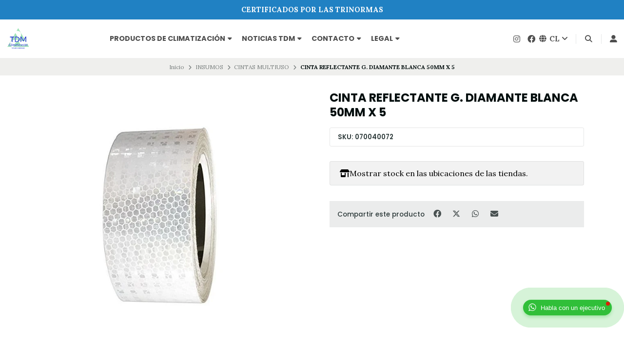

--- FILE ---
content_type: text/html; charset=utf-8
request_url: https://www.tdmclimatizacion.cl/cinta-reflectante-g-diamante-blanca-50mm-x-5
body_size: 19934
content:
<!DOCTYPE html>

<html class="no-js" lang="es-CL" xmlns="https://www.w3.org/1999/xhtml" xmlns:og="https://ogp.me/ns#" xmlns:fb="https://www.facebook.com/2008/fbml">
  <head prefix="og: http://ogp.me/ns# fb: http://ogp.me/ns/fb# product: http://ogp.me/ns/product#">
    <title>CINTA</title>

    <meta http-equiv="Content-Type" content="text/html; charset=UTF-8; ie=edge">
    <meta name="description" content="">
    <meta name="robots" content="follow, all">

    <!-- Set the viewport width to device width for mobile -->
    <meta name="viewport" content="width=device-width, initial-scale=1.0, user-scalable=no">

    <link rel="preconnect" href="https://images.jumpseller.com">
    <link rel="preconnect" href="https://cdnx.jumpseller.com">
    <link rel="preconnect" href="https://assets.jumpseller.com">
    <link rel="preconnect" href="https://files.jumpseller.com">

    <link rel="preconnect" href="https://fonts.googleapis.com">
    <link rel="preconnect" href="https://fonts.gstatic.com" crossorigin>

    

<!-- Facebook Meta tags for Product -->
<meta property="fb:app_id" content="283643215104248">

    <meta property="og:id" content="7648179">
    <meta property="og:title" content="CINTA REFLECTANTE G. DIAMANTE BLANCA 50MM X 5">
    <meta property="og:type" content="product">
    
      <meta property="og:image" content="https://cdnx.jumpseller.com/tdm-climatizacion-tienda/image/12713321/resize/1200/1200?1616454323">
    

    

    <meta property="product:is_product_shareable" content="1">

    
      <meta property="product:original_price:amount" content="14519.0">
      <meta property="product:price:amount" content="13828.0">
      
        <meta property="product:availability" content="instock">
      
    

    <meta property="product:original_price:currency" content="CLP">
    <meta property="product:price:currency" content="CLP">
  

<meta property="og:description" content="">
<meta property="og:url" content="https://www.tdmclimatizacion.cl/cinta-reflectante-g-diamante-blanca-50mm-x-5">
<meta property="og:site_name" content="TDM Climatización Tienda">
<meta name="twitter:card" content="summary">


  <meta property="og:locale" content="en_US">

  <meta property="og:locale:alternate" content="es_LA">



    
      <link rel="alternate" hreflang="es-CL" href="https://www.tdmclimatizacion.cl/cinta-reflectante-g-diamante-blanca-50mm-x-5">
    
      <link rel="alternate" hreflang="es" href="https://www.tdmclimatizacion.cl/es/cinta-reflectante-g-diamante-blanca-50mm-x-5">
    

    <link rel="canonical" href="https://www.tdmclimatizacion.cl/cinta-reflectante-g-diamante-blanca-50mm-x-5">

    <script type="application/ld+json">
[
  {
    "@context": "http://schema.org",
    "@type": "BreadcrumbList",
    "itemListElement": [
      
        {
        "@type": "ListItem",
        "position": 1,
        "item": {
        "name": "Inicio",
        "@id": "/"
        }
        }
        ,
      
        {
        "@type": "ListItem",
        "position": 2,
        "item": {
        "name": "INSUMOS",
        "@id": "/insumos"
        }
        }
        ,
      
        {
        "@type": "ListItem",
        "position": 3,
        "item": {
        "name": "CINTAS MULTIUSO",
        "@id": "/cintas-multiuso"
        }
        }
        ,
      
        {
        "@type": "ListItem",
        "position": 4,
        "item": {
        "name": "CINTA REFLECTANTE G. DIAMANTE BLANCA 50MM X 5"
        }
        }
        
      
    ]
  },
  {
    "@context": "http://schema.org/"
    ,
      "@type": "Product",
      "name": "CINTA REFLECTANTE G. DIAMANTE BLANCA 50MM X 5",
      "url": "https://www.tdmclimatizacion.cl/cinta-reflectante-g-diamante-blanca-50mm-x-5",
      "itemCondition": "http://schema.org/NewCondition",
      "sku": "070040072",
      "image": "https://cdnx.jumpseller.com/tdm-climatizacion-tienda/image/12713321/CINTA_REFLECTANTE_G._DIAMANTE_BLANCA_50MM_X_5.jpg?1616454323",
      
      "description": "",
      
      
      
        "category": "INSUMOS",
      
      "offers": {
        
          "@type": "Offer",
          "itemCondition": "http://schema.org/NewCondition",
          
          "availability": "http://schema.org/InStock",
          
          
            
            
          
          "price": "13828.0",
        
        "priceCurrency": "CLP",
        "seller": {
          "@type": "Organization",
          "name": "TDM Climatización Tienda"
        },
        "url": "https://www.tdmclimatizacion.cl/cinta-reflectante-g-diamante-blanca-50mm-x-5",
        "shippingDetails": [
          {
          "@type": "OfferShippingDetails",
          "shippingDestination": [
          
          {
            "@type": "DefinedRegion",
            "addressCountry": "AF"
          },
          
          {
            "@type": "DefinedRegion",
            "addressCountry": "AL"
          },
          
          {
            "@type": "DefinedRegion",
            "addressCountry": "DE"
          },
          
          {
            "@type": "DefinedRegion",
            "addressCountry": "AD"
          },
          
          {
            "@type": "DefinedRegion",
            "addressCountry": "AO"
          },
          
          {
            "@type": "DefinedRegion",
            "addressCountry": "AI"
          },
          
          {
            "@type": "DefinedRegion",
            "addressCountry": "AQ"
          },
          
          {
            "@type": "DefinedRegion",
            "addressCountry": "AG"
          },
          
          {
            "@type": "DefinedRegion",
            "addressCountry": "SA"
          },
          
          {
            "@type": "DefinedRegion",
            "addressCountry": "DZ"
          },
          
          {
            "@type": "DefinedRegion",
            "addressCountry": "AR"
          },
          
          {
            "@type": "DefinedRegion",
            "addressCountry": "AM"
          },
          
          {
            "@type": "DefinedRegion",
            "addressCountry": "AW"
          },
          
          {
            "@type": "DefinedRegion",
            "addressCountry": "AU"
          },
          
          {
            "@type": "DefinedRegion",
            "addressCountry": "AT"
          },
          
          {
            "@type": "DefinedRegion",
            "addressCountry": "AZ"
          },
          
          {
            "@type": "DefinedRegion",
            "addressCountry": "BS"
          },
          
          {
            "@type": "DefinedRegion",
            "addressCountry": "BD"
          },
          
          {
            "@type": "DefinedRegion",
            "addressCountry": "BB"
          },
          
          {
            "@type": "DefinedRegion",
            "addressCountry": "BH"
          },
          
          {
            "@type": "DefinedRegion",
            "addressCountry": "BE"
          },
          
          {
            "@type": "DefinedRegion",
            "addressCountry": "BZ"
          },
          
          {
            "@type": "DefinedRegion",
            "addressCountry": "BJ"
          },
          
          {
            "@type": "DefinedRegion",
            "addressCountry": "BY"
          },
          
          {
            "@type": "DefinedRegion",
            "addressCountry": "MM"
          },
          
          {
            "@type": "DefinedRegion",
            "addressCountry": "BO"
          },
          
          {
            "@type": "DefinedRegion",
            "addressCountry": "BA"
          },
          
          {
            "@type": "DefinedRegion",
            "addressCountry": "BW"
          },
          
          {
            "@type": "DefinedRegion",
            "addressCountry": "BR"
          },
          
          {
            "@type": "DefinedRegion",
            "addressCountry": "BN"
          },
          
          {
            "@type": "DefinedRegion",
            "addressCountry": "BG"
          },
          
          {
            "@type": "DefinedRegion",
            "addressCountry": "BF"
          },
          
          {
            "@type": "DefinedRegion",
            "addressCountry": "BI"
          },
          
          {
            "@type": "DefinedRegion",
            "addressCountry": "BT"
          },
          
          {
            "@type": "DefinedRegion",
            "addressCountry": "CV"
          },
          
          {
            "@type": "DefinedRegion",
            "addressCountry": "KH"
          },
          
          {
            "@type": "DefinedRegion",
            "addressCountry": "CM"
          },
          
          {
            "@type": "DefinedRegion",
            "addressCountry": "CA"
          },
          
          {
            "@type": "DefinedRegion",
            "addressCountry": "QA"
          },
          
          {
            "@type": "DefinedRegion",
            "addressCountry": "TD"
          },
          
          {
            "@type": "DefinedRegion",
            "addressCountry": "CZ"
          },
          
          {
            "@type": "DefinedRegion",
            "addressCountry": "CL"
          },
          
          {
            "@type": "DefinedRegion",
            "addressCountry": "CN"
          },
          
          {
            "@type": "DefinedRegion",
            "addressCountry": "CY"
          },
          
          {
            "@type": "DefinedRegion",
            "addressCountry": "CO"
          },
          
          {
            "@type": "DefinedRegion",
            "addressCountry": "KM"
          },
          
          {
            "@type": "DefinedRegion",
            "addressCountry": "CG"
          },
          
          {
            "@type": "DefinedRegion",
            "addressCountry": "CD"
          },
          
          {
            "@type": "DefinedRegion",
            "addressCountry": "KP"
          },
          
          {
            "@type": "DefinedRegion",
            "addressCountry": "KR"
          },
          
          {
            "@type": "DefinedRegion",
            "addressCountry": "CR"
          },
          
          {
            "@type": "DefinedRegion",
            "addressCountry": "CI"
          },
          
          {
            "@type": "DefinedRegion",
            "addressCountry": "HR"
          },
          
          {
            "@type": "DefinedRegion",
            "addressCountry": "CU"
          },
          
          {
            "@type": "DefinedRegion",
            "addressCountry": "CW"
          },
          
          {
            "@type": "DefinedRegion",
            "addressCountry": "DK"
          },
          
          {
            "@type": "DefinedRegion",
            "addressCountry": "DM"
          },
          
          {
            "@type": "DefinedRegion",
            "addressCountry": "EC"
          },
          
          {
            "@type": "DefinedRegion",
            "addressCountry": "EG"
          },
          
          {
            "@type": "DefinedRegion",
            "addressCountry": "SV"
          },
          
          {
            "@type": "DefinedRegion",
            "addressCountry": "AE"
          },
          
          {
            "@type": "DefinedRegion",
            "addressCountry": "ER"
          },
          
          {
            "@type": "DefinedRegion",
            "addressCountry": "SK"
          },
          
          {
            "@type": "DefinedRegion",
            "addressCountry": "SI"
          },
          
          {
            "@type": "DefinedRegion",
            "addressCountry": "ES"
          },
          
          {
            "@type": "DefinedRegion",
            "addressCountry": "US"
          },
          
          {
            "@type": "DefinedRegion",
            "addressCountry": "EE"
          },
          
          {
            "@type": "DefinedRegion",
            "addressCountry": "SZ"
          },
          
          {
            "@type": "DefinedRegion",
            "addressCountry": "ET"
          },
          
          {
            "@type": "DefinedRegion",
            "addressCountry": "RU"
          },
          
          {
            "@type": "DefinedRegion",
            "addressCountry": "PH"
          },
          
          {
            "@type": "DefinedRegion",
            "addressCountry": "FI"
          },
          
          {
            "@type": "DefinedRegion",
            "addressCountry": "FJ"
          },
          
          {
            "@type": "DefinedRegion",
            "addressCountry": "FR"
          },
          
          {
            "@type": "DefinedRegion",
            "addressCountry": "GA"
          },
          
          {
            "@type": "DefinedRegion",
            "addressCountry": "GM"
          },
          
          {
            "@type": "DefinedRegion",
            "addressCountry": "GE"
          },
          
          {
            "@type": "DefinedRegion",
            "addressCountry": "GH"
          },
          
          {
            "@type": "DefinedRegion",
            "addressCountry": "GI"
          },
          
          {
            "@type": "DefinedRegion",
            "addressCountry": "GD"
          },
          
          {
            "@type": "DefinedRegion",
            "addressCountry": "GR"
          },
          
          {
            "@type": "DefinedRegion",
            "addressCountry": "GL"
          },
          
          {
            "@type": "DefinedRegion",
            "addressCountry": "GP"
          },
          
          {
            "@type": "DefinedRegion",
            "addressCountry": "GU"
          },
          
          {
            "@type": "DefinedRegion",
            "addressCountry": "GT"
          },
          
          {
            "@type": "DefinedRegion",
            "addressCountry": "GF"
          },
          
          {
            "@type": "DefinedRegion",
            "addressCountry": "GG"
          },
          
          {
            "@type": "DefinedRegion",
            "addressCountry": "GN"
          },
          
          {
            "@type": "DefinedRegion",
            "addressCountry": "GQ"
          },
          
          {
            "@type": "DefinedRegion",
            "addressCountry": "GW"
          },
          
          {
            "@type": "DefinedRegion",
            "addressCountry": "GY"
          },
          
          {
            "@type": "DefinedRegion",
            "addressCountry": "HT"
          },
          
          {
            "@type": "DefinedRegion",
            "addressCountry": "HN"
          },
          
          {
            "@type": "DefinedRegion",
            "addressCountry": "HK"
          },
          
          {
            "@type": "DefinedRegion",
            "addressCountry": "HU"
          },
          
          {
            "@type": "DefinedRegion",
            "addressCountry": "IN"
          },
          
          {
            "@type": "DefinedRegion",
            "addressCountry": "ID"
          },
          
          {
            "@type": "DefinedRegion",
            "addressCountry": "IQ"
          },
          
          {
            "@type": "DefinedRegion",
            "addressCountry": "IR"
          },
          
          {
            "@type": "DefinedRegion",
            "addressCountry": "IE"
          },
          
          {
            "@type": "DefinedRegion",
            "addressCountry": "BV"
          },
          
          {
            "@type": "DefinedRegion",
            "addressCountry": "NF"
          },
          
          {
            "@type": "DefinedRegion",
            "addressCountry": "IM"
          },
          
          {
            "@type": "DefinedRegion",
            "addressCountry": "CX"
          },
          
          {
            "@type": "DefinedRegion",
            "addressCountry": "SX"
          },
          
          {
            "@type": "DefinedRegion",
            "addressCountry": "IS"
          },
          
          {
            "@type": "DefinedRegion",
            "addressCountry": "AX"
          },
          
          {
            "@type": "DefinedRegion",
            "addressCountry": "BQ"
          },
          
          {
            "@type": "DefinedRegion",
            "addressCountry": "BM"
          },
          
          {
            "@type": "DefinedRegion",
            "addressCountry": "KY"
          },
          
          {
            "@type": "DefinedRegion",
            "addressCountry": "CC"
          },
          
          {
            "@type": "DefinedRegion",
            "addressCountry": "CK"
          },
          
          {
            "@type": "DefinedRegion",
            "addressCountry": "FK"
          },
          
          {
            "@type": "DefinedRegion",
            "addressCountry": "FO"
          },
          
          {
            "@type": "DefinedRegion",
            "addressCountry": "GS"
          },
          
          {
            "@type": "DefinedRegion",
            "addressCountry": "HM"
          },
          
          {
            "@type": "DefinedRegion",
            "addressCountry": "MV"
          },
          
          {
            "@type": "DefinedRegion",
            "addressCountry": "MP"
          },
          
          {
            "@type": "DefinedRegion",
            "addressCountry": "MH"
          },
          
          {
            "@type": "DefinedRegion",
            "addressCountry": "SB"
          },
          
          {
            "@type": "DefinedRegion",
            "addressCountry": "TC"
          },
          
          {
            "@type": "DefinedRegion",
            "addressCountry": "UM"
          },
          
          {
            "@type": "DefinedRegion",
            "addressCountry": "VG"
          },
          
          {
            "@type": "DefinedRegion",
            "addressCountry": "VI"
          },
          
          {
            "@type": "DefinedRegion",
            "addressCountry": "IL"
          },
          
          {
            "@type": "DefinedRegion",
            "addressCountry": "IT"
          },
          
          {
            "@type": "DefinedRegion",
            "addressCountry": "JM"
          },
          
          {
            "@type": "DefinedRegion",
            "addressCountry": "JP"
          },
          
          {
            "@type": "DefinedRegion",
            "addressCountry": "JE"
          },
          
          {
            "@type": "DefinedRegion",
            "addressCountry": "JO"
          },
          
          {
            "@type": "DefinedRegion",
            "addressCountry": "KZ"
          },
          
          {
            "@type": "DefinedRegion",
            "addressCountry": "KE"
          },
          
          {
            "@type": "DefinedRegion",
            "addressCountry": "KG"
          },
          
          {
            "@type": "DefinedRegion",
            "addressCountry": "KI"
          },
          
          {
            "@type": "DefinedRegion",
            "addressCountry": "XK"
          },
          
          {
            "@type": "DefinedRegion",
            "addressCountry": "KW"
          },
          
          {
            "@type": "DefinedRegion",
            "addressCountry": "LS"
          },
          
          {
            "@type": "DefinedRegion",
            "addressCountry": "LV"
          },
          
          {
            "@type": "DefinedRegion",
            "addressCountry": "LB"
          },
          
          {
            "@type": "DefinedRegion",
            "addressCountry": "LR"
          },
          
          {
            "@type": "DefinedRegion",
            "addressCountry": "LY"
          },
          
          {
            "@type": "DefinedRegion",
            "addressCountry": "LI"
          },
          
          {
            "@type": "DefinedRegion",
            "addressCountry": "LT"
          },
          
          {
            "@type": "DefinedRegion",
            "addressCountry": "LU"
          },
          
          {
            "@type": "DefinedRegion",
            "addressCountry": "MO"
          },
          
          {
            "@type": "DefinedRegion",
            "addressCountry": "MK"
          },
          
          {
            "@type": "DefinedRegion",
            "addressCountry": "MG"
          },
          
          {
            "@type": "DefinedRegion",
            "addressCountry": "MY"
          },
          
          {
            "@type": "DefinedRegion",
            "addressCountry": "MW"
          },
          
          {
            "@type": "DefinedRegion",
            "addressCountry": "ML"
          },
          
          {
            "@type": "DefinedRegion",
            "addressCountry": "MT"
          },
          
          {
            "@type": "DefinedRegion",
            "addressCountry": "MA"
          },
          
          {
            "@type": "DefinedRegion",
            "addressCountry": "MQ"
          },
          
          {
            "@type": "DefinedRegion",
            "addressCountry": "MU"
          },
          
          {
            "@type": "DefinedRegion",
            "addressCountry": "MR"
          },
          
          {
            "@type": "DefinedRegion",
            "addressCountry": "YT"
          },
          
          {
            "@type": "DefinedRegion",
            "addressCountry": "MX"
          },
          
          {
            "@type": "DefinedRegion",
            "addressCountry": "FM"
          },
          
          {
            "@type": "DefinedRegion",
            "addressCountry": "MD"
          },
          
          {
            "@type": "DefinedRegion",
            "addressCountry": "MC"
          },
          
          {
            "@type": "DefinedRegion",
            "addressCountry": "MN"
          },
          
          {
            "@type": "DefinedRegion",
            "addressCountry": "ME"
          },
          
          {
            "@type": "DefinedRegion",
            "addressCountry": "MS"
          },
          
          {
            "@type": "DefinedRegion",
            "addressCountry": "MZ"
          },
          
          {
            "@type": "DefinedRegion",
            "addressCountry": "NA"
          },
          
          {
            "@type": "DefinedRegion",
            "addressCountry": "NR"
          },
          
          {
            "@type": "DefinedRegion",
            "addressCountry": "NP"
          },
          
          {
            "@type": "DefinedRegion",
            "addressCountry": "NI"
          },
          
          {
            "@type": "DefinedRegion",
            "addressCountry": "NE"
          },
          
          {
            "@type": "DefinedRegion",
            "addressCountry": "NG"
          },
          
          {
            "@type": "DefinedRegion",
            "addressCountry": "NU"
          },
          
          {
            "@type": "DefinedRegion",
            "addressCountry": "NO"
          },
          
          {
            "@type": "DefinedRegion",
            "addressCountry": "NC"
          },
          
          {
            "@type": "DefinedRegion",
            "addressCountry": "NZ"
          },
          
          {
            "@type": "DefinedRegion",
            "addressCountry": "OM"
          },
          
          {
            "@type": "DefinedRegion",
            "addressCountry": "NL"
          },
          
          {
            "@type": "DefinedRegion",
            "addressCountry": "PK"
          },
          
          {
            "@type": "DefinedRegion",
            "addressCountry": "PW"
          },
          
          {
            "@type": "DefinedRegion",
            "addressCountry": "PS"
          },
          
          {
            "@type": "DefinedRegion",
            "addressCountry": "PA"
          },
          
          {
            "@type": "DefinedRegion",
            "addressCountry": "PG"
          },
          
          {
            "@type": "DefinedRegion",
            "addressCountry": "PY"
          },
          
          {
            "@type": "DefinedRegion",
            "addressCountry": "PE"
          },
          
          {
            "@type": "DefinedRegion",
            "addressCountry": "PN"
          },
          
          {
            "@type": "DefinedRegion",
            "addressCountry": "PF"
          },
          
          {
            "@type": "DefinedRegion",
            "addressCountry": "PL"
          },
          
          {
            "@type": "DefinedRegion",
            "addressCountry": "PT"
          },
          
          {
            "@type": "DefinedRegion",
            "addressCountry": "PR"
          },
          
          {
            "@type": "DefinedRegion",
            "addressCountry": "GB"
          },
          
          {
            "@type": "DefinedRegion",
            "addressCountry": "CF"
          },
          
          {
            "@type": "DefinedRegion",
            "addressCountry": "LA"
          },
          
          {
            "@type": "DefinedRegion",
            "addressCountry": "DO"
          },
          
          {
            "@type": "DefinedRegion",
            "addressCountry": "SY"
          },
          
          {
            "@type": "DefinedRegion",
            "addressCountry": "RE"
          },
          
          {
            "@type": "DefinedRegion",
            "addressCountry": "RW"
          },
          
          {
            "@type": "DefinedRegion",
            "addressCountry": "RO"
          },
          
          {
            "@type": "DefinedRegion",
            "addressCountry": "EH"
          },
          
          {
            "@type": "DefinedRegion",
            "addressCountry": "WS"
          },
          
          {
            "@type": "DefinedRegion",
            "addressCountry": "AS"
          },
          
          {
            "@type": "DefinedRegion",
            "addressCountry": "BL"
          },
          
          {
            "@type": "DefinedRegion",
            "addressCountry": "KN"
          },
          
          {
            "@type": "DefinedRegion",
            "addressCountry": "SM"
          },
          
          {
            "@type": "DefinedRegion",
            "addressCountry": "MF"
          },
          
          {
            "@type": "DefinedRegion",
            "addressCountry": "PM"
          },
          
          {
            "@type": "DefinedRegion",
            "addressCountry": "VC"
          },
          
          {
            "@type": "DefinedRegion",
            "addressCountry": "SH"
          },
          
          {
            "@type": "DefinedRegion",
            "addressCountry": "LC"
          },
          
          {
            "@type": "DefinedRegion",
            "addressCountry": "VA"
          },
          
          {
            "@type": "DefinedRegion",
            "addressCountry": "ST"
          },
          
          {
            "@type": "DefinedRegion",
            "addressCountry": "SN"
          },
          
          {
            "@type": "DefinedRegion",
            "addressCountry": "RS"
          },
          
          {
            "@type": "DefinedRegion",
            "addressCountry": "SC"
          },
          
          {
            "@type": "DefinedRegion",
            "addressCountry": "SL"
          },
          
          {
            "@type": "DefinedRegion",
            "addressCountry": "SG"
          },
          
          {
            "@type": "DefinedRegion",
            "addressCountry": "SO"
          },
          
          {
            "@type": "DefinedRegion",
            "addressCountry": "LK"
          },
          
          {
            "@type": "DefinedRegion",
            "addressCountry": "ZA"
          },
          
          {
            "@type": "DefinedRegion",
            "addressCountry": "SD"
          },
          
          {
            "@type": "DefinedRegion",
            "addressCountry": "SS"
          },
          
          {
            "@type": "DefinedRegion",
            "addressCountry": "SE"
          },
          
          {
            "@type": "DefinedRegion",
            "addressCountry": "CH"
          },
          
          {
            "@type": "DefinedRegion",
            "addressCountry": "SR"
          },
          
          {
            "@type": "DefinedRegion",
            "addressCountry": "SJ"
          },
          
          {
            "@type": "DefinedRegion",
            "addressCountry": "TH"
          },
          
          {
            "@type": "DefinedRegion",
            "addressCountry": "TW"
          },
          
          {
            "@type": "DefinedRegion",
            "addressCountry": "TZ"
          },
          
          {
            "@type": "DefinedRegion",
            "addressCountry": "TJ"
          },
          
          {
            "@type": "DefinedRegion",
            "addressCountry": "IO"
          },
          
          {
            "@type": "DefinedRegion",
            "addressCountry": "TF"
          },
          
          {
            "@type": "DefinedRegion",
            "addressCountry": "TL"
          },
          
          {
            "@type": "DefinedRegion",
            "addressCountry": "TG"
          },
          
          {
            "@type": "DefinedRegion",
            "addressCountry": "TK"
          },
          
          {
            "@type": "DefinedRegion",
            "addressCountry": "TO"
          },
          
          {
            "@type": "DefinedRegion",
            "addressCountry": "TT"
          },
          
          {
            "@type": "DefinedRegion",
            "addressCountry": "TN"
          },
          
          {
            "@type": "DefinedRegion",
            "addressCountry": "TM"
          },
          
          {
            "@type": "DefinedRegion",
            "addressCountry": "TR"
          },
          
          {
            "@type": "DefinedRegion",
            "addressCountry": "TV"
          },
          
          {
            "@type": "DefinedRegion",
            "addressCountry": "UA"
          },
          
          {
            "@type": "DefinedRegion",
            "addressCountry": "UG"
          },
          
          {
            "@type": "DefinedRegion",
            "addressCountry": "UY"
          },
          
          {
            "@type": "DefinedRegion",
            "addressCountry": "UZ"
          },
          
          {
            "@type": "DefinedRegion",
            "addressCountry": "VU"
          },
          
          {
            "@type": "DefinedRegion",
            "addressCountry": "VE"
          },
          
          {
            "@type": "DefinedRegion",
            "addressCountry": "VN"
          },
          
          {
            "@type": "DefinedRegion",
            "addressCountry": "WF"
          },
          
          {
            "@type": "DefinedRegion",
            "addressCountry": "YE"
          },
          
          {
            "@type": "DefinedRegion",
            "addressCountry": "DJ"
          },
          
          {
            "@type": "DefinedRegion",
            "addressCountry": "ZM"
          },
          
          {
            "@type": "DefinedRegion",
            "addressCountry": "ZW"
          }
          ]
          }
        ]
      }
    
  }
]
</script>


    <!-- Store Favicon -->
    
    <link rel="apple-touch-icon" type="image/x-icon" href="https://cdnx.jumpseller.com/tdm-climatizacion-tienda/image/57104756/resize/57/57?1731623174" sizes="57x57">
    <link rel="apple-touch-icon" type="image/x-icon" href="https://cdnx.jumpseller.com/tdm-climatizacion-tienda/image/57104756/resize/60/60?1731623174" sizes="60x60">
    <link rel="apple-touch-icon" type="image/x-icon" href="https://cdnx.jumpseller.com/tdm-climatizacion-tienda/image/57104756/resize/72/72?1731623174" sizes="72x72">
    <link rel="apple-touch-icon" type="image/x-icon" href="https://cdnx.jumpseller.com/tdm-climatizacion-tienda/image/57104756/resize/76/76?1731623174" sizes="76x76">
    <link rel="apple-touch-icon" type="image/x-icon" href="https://cdnx.jumpseller.com/tdm-climatizacion-tienda/image/57104756/resize/114/114?1731623174" sizes="114x114">
    <link rel="apple-touch-icon" type="image/x-icon" href="https://cdnx.jumpseller.com/tdm-climatizacion-tienda/image/57104756/resize/120/120?1731623174" sizes="120x120">
    <link rel="apple-touch-icon" type="image/x-icon" href="https://cdnx.jumpseller.com/tdm-climatizacion-tienda/image/57104756/resize/144/144?1731623174" sizes="144x144">
    <link rel="apple-touch-icon" type="image/x-icon" href="https://cdnx.jumpseller.com/tdm-climatizacion-tienda/image/57104756/resize/152/152?1731623174" sizes="152x152">

    <link rel="icon" type="image/png" href="https://cdnx.jumpseller.com/tdm-climatizacion-tienda/image/57104756/resize/196/196?1731623174" sizes="196x196">
    <link rel="icon" type="image/png" href="https://cdnx.jumpseller.com/tdm-climatizacion-tienda/image/57104756/resize/160/160?1731623174" sizes="160x160">
    <link rel="icon" type="image/png" href="https://cdnx.jumpseller.com/tdm-climatizacion-tienda/image/57104756/resize/96/96?1731623174" sizes="96x96">
    <link rel="icon" type="image/png" href="https://cdnx.jumpseller.com/tdm-climatizacion-tienda/image/57104756/resize/32/32?1731623174" sizes="32x32">
    <link rel="icon" type="image/png" href="https://cdnx.jumpseller.com/tdm-climatizacion-tienda/image/57104756/resize/16/16?1731623174" sizes="16x16">

  <meta name="msapplication-TileColor" content="#95b200">
  <meta name="theme-color" content="#ffffff">



    <!-- Bootstrap CSS -->
    <link rel="stylesheet" href="https://cdnjs.cloudflare.com/ajax/libs/bootstrap/5.1.3/css/bootstrap.min.css" integrity="sha384-1BmE4kWBq78iYhFldvKuhfTAU6auU8tT94WrHftjDbrCEXSU1oBoqyl2QvZ6jIW3" crossorigin="anonymous" >

    <!-- CSS Files -->
    <link rel="stylesheet" href="https://assets.jumpseller.com/store/tdm-climatizacion-tienda/themes/780550/color_pickers.min.css?1762966065">
    <link rel="stylesheet" href="https://assets.jumpseller.com/store/tdm-climatizacion-tienda/themes/780550/app.min.css?1762966065">

    
    <!-- Swiper files -->
    <script src="https://cdnjs.cloudflare.com/ajax/libs/Swiper/8.0.7/swiper-bundle.min.js" integrity="sha384-9UAjEH/hWCBrpIvGlIa3Y1bFwXvceFtZIB4kEuw8dPhXHwqADmYvC1FQcyKHMVGw" crossorigin="anonymous" ></script>
    <link rel="stylesheet" href="https://cdnjs.cloudflare.com/ajax/libs/Swiper/8.0.7/swiper-bundle.min.css" integrity="sha384-PkFv3YEXftf+kllyTcVl8cCpexHu47ERzAsXp+iZ4SIAnJKl6fZh0rdtTO7YBEHb" crossorigin="anonymous" >
    <link rel="stylesheet" href="https://cdnjs.cloudflare.com/ajax/libs/toastr.js/2.1.3/toastr.min.css" integrity="sha384-YzEqZ2pBV0i9OmlTyoz75PqwTR8If8GsXBv7HLQclEVqIC3VxIt98/U94ES6CJTR" crossorigin="anonymous" >
    

    <!-- jQuery -->
    <script src="https://cdnjs.cloudflare.com/ajax/libs/jquery/3.5.1/jquery.min.js" integrity="sha384-ZvpUoO/+PpLXR1lu4jmpXWu80pZlYUAfxl5NsBMWOEPSjUn/6Z/hRTt8+pR6L4N2" crossorigin="anonymous" ></script>
    <script src="https://assets.jumpseller.com/store/tdm-climatizacion-tienda/themes/780550/theme.min.js?1762966065" defer></script>
    <script src="https://assets.jumpseller.com/store/tdm-climatizacion-tienda/themes/780550/common.min.js?1762966065" defer></script>

    <!-- Font Awesome Icon Library -->
    <link rel="stylesheet" href="https://cdnjs.cloudflare.com/ajax/libs/font-awesome/6.4.2/css/all.min.css" integrity="sha384-blOohCVdhjmtROpu8+CfTnUWham9nkX7P7OZQMst+RUnhtoY/9qemFAkIKOYxDI3" crossorigin="anonymous" >

    <!-- Autocomplete search -->
    

    
<script>
  // Listener for swatch clicks when product block swatches are enabled
  function updateCarouselFromSwatch(target) {
    const value = $(target).val();
    const block = $(target).closest('.product-block');
    const carousel = block.find('.product-block__slider');
    const variant = carousel.find(`.product-block__slide[data-color-option-value="${value}"]`);
    const swiper = carousel.get(0)?.swiper;

    if (swiper == null) return;

    // When we click on the same swatch option, do nothing.
    // When there is no principal image, show the fallback product image.
    if (variant.length == 0) {
      carousel.get(0).swiper.slideTo(0);
    } else {
      carousel.get(0).swiper.slideTo(variant.first().index());
    }
  }
</script>


    <script type="application/json" id="theme-data">
  {
    "is_preview": false,
    "template": "product",
    "translations": {
      "newsletter_message_success": "Registrado con éxito",
      "newsletter_message_error": "Error al registrarse, por favor intenta nuevamente más tarde.",
      "newsletter_text_placeholder": "email@dominio.com",
      "newsletter_text_button": "Suscríbete"
    },
    "options": {
    }
  }
</script>

<script>
  function callonDOMLoaded(callback) {
    document.readyState === 'loading' ? window.addEventListener('DOMContentLoaded', callback) : callback();
  }
  function callonComplete(callback) {
    document.readyState === 'complete' ? callback() : window.addEventListener('load', callback);
  }
  Object.defineProperty(window, 'theme', {
    value: Object.freeze(JSON.parse(document.querySelector('#theme-data').textContent)),
    writable: false,
    configurable: false,
  });
</script>


    
  	 <meta name='google-site-verification' content='FRTX3TbBllFox8JftH-_-ahmyw4nZ4L6L9TKgjc080Y'/> 
 	 <meta name='google-site-verification' content='FRTX3TbBllFox8JftH-_-ahmyw4nZ4L6L9TKgjc080Y'/> 
 <meta name="csrf-param" content="authenticity_token" />
<meta name="csrf-token" content="-N_u3KvNaDsuvDX7yVVgHJdnGZJiL44Bell0MeuIhDtajlSOmz_3VSFcfWKSrbKP9R8qOsHPh0Vyw6itx_QRqw" />






<script>
  // Pixel code

  // dont send fb events if page is rendered inside an iframe (like admin theme preview)
  if(window.self === window.top) {
    !function(f,b,e,v,n,t,s){if(f.fbq)return;n=f.fbq=function(){n.callMethod?
    n.callMethod.apply(n,arguments):n.queue.push(arguments)};if(!f._fbq)f._fbq=n;
    n.push=n;n.loaded=!0;n.version='2.0';n.agent='pljumpseller';n.queue=[];t=b.createElement(e);t.async=!0;
    t.src=v;s=b.getElementsByTagName(e)[0];s.parentNode.insertBefore(t,s)}(window,
    document,'script','https://connect.facebook.net/' + getNavigatorLocale() + '/fbevents.js');

    var data = {};

    data.currency = 'CLP';
    data.total = '0.0';
    data.products_count = '0';

    

    data.content_ids = [7648179];
    data.contents = [{"id":7648179,"quantity":1,"item_price":13828.0,"item_discount":0.0}];
    data.single_value = 13828.0;

    // Line to enable Manual Only mode.
    fbq('set', 'autoConfig', false, '867296942044705');

    // FB Pixel Advanced Matching
    
    
    var advancedCustomerData = {
      'em' : '',
      'fn' : '',
      'ln' : '',
      'ph' : '',
      'ct' : '',
      'zp' : '',
      'country' : ''
    };

    var missingCustomerData = Object.values(advancedCustomerData).some(function(value) { return value.length == 0 });

    if(missingCustomerData) {
      fbq('init', '867296942044705');
    } else {
      fbq('init', '867296942044705', advancedCustomerData);
    }

    // PageView - build audience views (default FB Pixel behaviour)
    fbq('track', 'PageView');

    // AddToCart - released on page load after a product was added to cart
    

    // track conversion events, ordered by importance (not in this doc)
    // https://developers.facebook.com/docs/facebook-pixel/api-reference%23events

    
      // ViewContent - When a key page is viewed such as a product page
      

    

    function getNavigatorLocale(){
      return navigator.language.replace(/-/g,'_')
    }
  }
</script>





<script src="https://files.jumpseller.com/javascripts/dist/jumpseller-2.0.0.js" defer="defer"></script></head>
  <body class="">
    

    <!-- Do NOT place any code here, between the Header and the Main container elements -->

    <div class="main-container">
      <div id="top_components"><div id="component-9235004" class="theme-component show"><style>
  body {
    --header-color-background: #FFFFFF;
    --header-color-background-contrast: #010101;
    --header-color-background-contrast-20: rgba(1, 1, 1, 0.2);
    --header-navbar-color-background: #012A4A;
    --header-navbar-color-background-contrast: #fdfdfd;
    --header-navbar-color-background-contrast-20: rgba(253, 253, 253, 0.2);
    --header-navbar-color-background-contrast-60: rgba(253, 253, 253, 0.6);
    --header-store-search-color-background: #2D3A3A;
    --header-store-search-color-background-contrast: #fdfdfd;
  }
</style>

<header class="header header--fixed  header--push " data-js-component="9235004">
<div class="container header-container">
  <div class="row align-items-center header-container__wrapper">
    <div class="col-3 col-md-4 d-block d-lg-none header-container__column header-container__column--left">
      <ul class="d-flex justify-content-start header-toolbar">
        <!-- Nav -->
        <li class="header-toolbar__item">
          <button
            type="button"
            class="button button--standard header-toolbar__link"
            data-bs-toggle="offcanvas"
            data-bs-target="#sidebar-nav"
            aria-controls="sidebar-nav"
          >
            <span class="header-toolbar__icon"><i class="fas fa-bars fa-fw"></i></span>
            
          </button>
        </li>

        

        <!-- Search -->
        <li class="header-toolbar__item">
          <button
            type="button"
            class="button button--standard header-toolbar__link toggle-search"
          >
            <span class="header-toolbar__icon"><i class="fas fa-search fa-fw"></i></span>
            
          </button>
        </li>

        
      </ul>
    </div>
    <!-- end .header-container__column--left -->

    <div
  
    class="col-6 col-md-4 col-lg-2 text-center text-lg-start header-container__column header-container__column--brand"
  
>
  <a href="https://www.tdmclimatizacion.cl" class="header-container__brand" title="Ir a la página de inicio">
    
      <picture class="header-container__picture">
        <source media="screen and (max-width: 575px)" srcset="https://assets.jumpseller.com/store/tdm-climatizacion-tienda/themes/780550/settings/b3b04605b5773de14a41/Logo%20Definitivo%20TDM%20-%20Editado.png?1731623495">
        <source media="screen and (min-width: 576px)" srcset="https://images.jumpseller.com/store/tdm-climatizacion-tienda/store/logo/Logo_definitivo_TDM__500_x_500_px.png?1612289167">
        <img alt="TDM Climatización Tienda" class="header-container__logo" src="https://cdnx.jumpseller.com/tdm-climatizacion-tienda/image/14405701/resize/160/50?1612289167" srcset="https://images.jumpseller.com/store/tdm-climatizacion-tienda/store/logo/Logo_definitivo_TDM__500_x_500_px.png?1612289167" width="160" height="50" loading="lazy">
      </picture>
    
  </a>
</div>
<!-- end .header-container__column--brand -->


    
      <div class="col d-none d-lg-block header-container__column header-container__column--menu">
        <ul class="header-menu">
  
  <li class="header-menu__item">
    <a class="header-menu__link">PRODUCTOS DE CLIMATIZACIÓN <i class="fas fa-caret-down header-menu__caret"></i></a>

    
    <ul class="header-menu__dropdown">
      
      <li class="header-menu__subitem">
        <a href="/a-acondicionado" class="header-menu__sublink" title="Ir a AIRE ACONDICIONADO">AIRE ACONDICIONADO</a>

        
      </li>
      
      <li class="header-menu__subitem">
        <a href="/ventilacion" class="header-menu__sublink" title="Ir a VENTILACIÓN">VENTILACIÓN <i class="fas fa-caret-right header-menu__caret header-menu__caret--inner"></i></a>

        
        <ul class="header-menu__dropdown header-menu__dropdown--inner">
          
          <li class="header-menu__subitem">
            <a href="/sodeca" class="header-menu__sublink" title="Ir a SODECA">SODECA</a>

            
          </li>
          
          <li class="header-menu__subitem">
            <a href="/sp" class="header-menu__sublink" title="Ir a S&amp;P">S&amp;P</a>

            
          </li>
          
        </ul>
        
      </li>
      
      <li class="header-menu__subitem">
        <a href="/a-acondicionado/refrigeracion" class="header-menu__sublink" title="Ir a REFRIGERACIÓN">REFRIGERACIÓN</a>

        
      </li>
      
      <li class="header-menu__subitem">
        <a href="/repuestos" class="header-menu__sublink" title="Ir a REPUESTOS, HERRAMIENTAS Y ACCESORIOS">REPUESTOS, HERRAMIENTAS Y ACCESORIOS <i class="fas fa-caret-right header-menu__caret header-menu__caret--inner"></i></a>

        
        <ul class="header-menu__dropdown header-menu__dropdown--inner">
          
          <li class="header-menu__subitem">
            <a href="/herramientas" class="header-menu__sublink" title="Ir a HERRAMIENTAS">HERRAMIENTAS</a>

            
          </li>
          
          <li class="header-menu__subitem">
            <a href="/transformador-y-relay" class="header-menu__sublink" title="Ir a TRANSFORMADOR Y RELAY">TRANSFORMADOR Y RELAY</a>

            
          </li>
          
          <li class="header-menu__subitem">
            <a href="/compresores" class="header-menu__sublink" title="Ir a COMPRESORES">COMPRESORES</a>

            
          </li>
          
        </ul>
        
      </li>
      
      <li class="header-menu__subitem">
        <a href="/insumos" class="header-menu__sublink" title="Ir a INSUMOS">INSUMOS</a>

        
      </li>
      
      <li class="header-menu__subitem">
        <a href="/todo" class="header-menu__sublink" title="Ir a TODOS LOS PRODUCTOS">TODOS LOS PRODUCTOS</a>

        
      </li>
      
    </ul>
    
  </li>
  
  <li class="header-menu__item">
    <a href="/bienvenidos-al-blog-de-tdm-climatizacion" class="header-menu__link" title="Ir a NOTICIAS TDM ">NOTICIAS TDM  <i class="fas fa-caret-down header-menu__caret"></i></a>

    
    <ul class="header-menu__dropdown">
      
      <li class="header-menu__subitem">
        <a href="/mision-y-vision-1" class="header-menu__sublink" title="Ir a Misión y Visión">Misión y Visión</a>

        
      </li>
      
      <li class="header-menu__subitem">
        <a href="/valores-de-la-empresa" class="header-menu__sublink" title="Ir a Nuestros Valores">Nuestros Valores</a>

        
      </li>
      
      <li class="header-menu__subitem">
        <a href="/politica-integrada-del-sistema-de-gestion" class="header-menu__sublink" title="Ir a Política Integrada del Sistema de Gestión ">Política Integrada del Sistema de Gestión </a>

        
      </li>
      
      <li class="header-menu__subitem">
        <a href="/quienes-somos" class="header-menu__sublink" title="Ir a Sobre Nosotros">Sobre Nosotros</a>

        
      </li>
      
      <li class="header-menu__subitem">
        <a href="/como-funciona-el-aire-acondicionado" class="header-menu__sublink" title="Ir a ¿Cómo funciona el aire acondicionado?">¿Cómo funciona el aire acondicionado?</a>

        
      </li>
      
      <li class="header-menu__subitem">
        <a href="/blog" class="header-menu__sublink" title="Ir a Servicios, Mantención y Reparación">Servicios, Mantención y Reparación</a>

        
      </li>
      
    </ul>
    
  </li>
  
  <li class="header-menu__item">
    <a href="/contact" class="header-menu__link" title="Ir a Contacto">Contacto <i class="fas fa-caret-down header-menu__caret"></i></a>

    
    <ul class="header-menu__dropdown">
      
      <li class="header-menu__subitem">
        <a href="/agenda-tu-visita-tecnica" class="header-menu__sublink" title="Ir a AGENDA TU VISITA TECNICA">AGENDA TU VISITA TECNICA</a>

        
      </li>
      
      <li class="header-menu__subitem">
        <a href="/contact" class="header-menu__sublink" title="Ir a ESCRIBENOS">ESCRIBENOS</a>

        
      </li>
      
    </ul>
    
  </li>
  
  <li class="header-menu__item">
    <a class="header-menu__link">Legal <i class="fas fa-caret-down header-menu__caret"></i></a>

    
    <ul class="header-menu__dropdown">
      
      <li class="header-menu__subitem">
        <a href="/terms-and-conditions" class="header-menu__sublink" title="Ir a Terms and Conditions">Terms and Conditions</a>

        
      </li>
      
      <li class="header-menu__subitem">
        <a href="/refund-policy" class="header-menu__sublink" title="Ir a Refund Policy">Refund Policy</a>

        
      </li>
      
      <li class="header-menu__subitem">
        <a href="/privacy-policy" class="header-menu__sublink" title="Ir a Privacy Policy">Privacy Policy</a>

        
      </li>
      
    </ul>
    
  </li>
  
</ul>

      </div>
      <!-- end .header-container__column--menu -->
    
    <div class="col-3 col-md-4 col-lg-auto header-container__column header-container__column--right">
      <ul class="d-flex justify-content-end header-toolbar">
        <!-- Social -->
        
          
            
              <li class="header-navbar__social d-none d-lg-block">
                <a
                  href="https://www.instagram.com/tdmclimatizacion"
                  title="síguenos en Instagram"
                  target="_blank"
                >
                <i class="fab fa-instagram fa-fw header-navbar__icon"></i>
                </a>
              </li>
            
            
              <li class="header-navbar__social d-none d-lg-block">
                <a
                  href="https://www.facebook.com/tdmclimatizacion"
                  title="síguenos en Facebook"
                  target="_blank"
                  ><i class="fab fa-facebook fa-fw header-navbar__icon"></i
                ></a>
              </li>
            
            
            
            
            
          
        
        <!-- Social -->

        

        
          <!-- Languages -->
          <li class="header-toolbar__item d-none d-md-block">
            <div class="dropdown">
              <button
                type="button"
                class="dropdown-toggle button header-toolbar__link"
                id="dropdown-languages"
                data-bs-toggle="dropdown"
                aria-expanded="false"
              >
                <span class="header-toolbar__icon"><i class="fas fa-globe fa-fw"></i></span>
                <span class="header-toolbar__text header-toolbar__text--dropdown">cl</span>
                <i class="fas fa-angle-down header-toolbar__angle-down"></i>
              </button>

              <ul class="dropdown-menu toolbar-dropdown" aria-labelledby="dropdown-languages">
                
                  <li class="toolbar-dropdown__item">
                    <a href="https://www.tdmclimatizacion.cl/cinta-reflectante-g-diamante-blanca-50mm-x-5" class="dropdown-item toolbar-dropdown__link">Español (Chile) <i class="fas fa-check fa-fw"></i></a>
                  </li>
                
                  <li class="toolbar-dropdown__item">
                    <a href="https://www.tdmclimatizacion.cl/es/cinta-reflectante-g-diamante-blanca-50mm-x-5" class="dropdown-item toolbar-dropdown__link">Español</a>
                  </li>
                
              </ul>
            </div>
          </li>
        

        
          <!-- Search -->
          <li class="header-toolbar__item d-none d-lg-block">
            <button
              type="button"
              class="button button--standard header-toolbar__link toggle-search"
            >
              <span class="header-toolbar__icon"><i class="fas fa-search fa-fw"></i></span>
            </button>
          </li>
        

        
          <!-- Login -->
          <li class="header-toolbar__item">
            <button
              type="button"
              class="button button--standard header-toolbar__link"
              data-bs-toggle="offcanvas"
              data-bs-target="#sidebar-login"
              aria-controls="sidebar-login"
            >
              <span class="header-toolbar__icon"><i class="fas fa-user-alt fa-fw"></i></span>
              
            </button>
          </li>
        

        
      </ul>
    </div>
    <!-- end .header-container__column--right -->
  </div>
  <!-- end .header-container__wrapper -->
</div>
<!-- end .header-container -->



<!-- Header Search -->
<div class="jumpseller-autocomplete" data-form="container header-search__container" data-panel="popover mt-1 big-search-position-fix aa-Panel-fixed" data-input-wrapper-prefix="d-flex">
  <form id="search_mini_form_mobile" action="/search" class="header-search trsn">
    <div class="container header-search__container">
      <div class="row header-search__content">
        <div class="col-auto">
          <button type="submit" class="button button--standard"><i class="fas fa-search"></i></button>
        </div>
        <div class="col-8">
          <input type="text" class="text header-search__input" name="q" placeholder="Busque productos aquí">
        </div>
      </div>
    </div>
  </form>
</div>
<!-- end .header-search -->

</header>


<div class="text-center info-slider info-slider--fixed" data-js-component="9235029">
  <style>
    #component-9235004 {
      --informative-slider-color-background: #2081C3;
      --informative-slider-color-background-contrast: #FDFDFD;
    }
  </style>
  <swiper-slider class="info-slider__carousel" sw-layout="one" sw-loop="true" sw-autoplay="true" sw-speed="5000">
    <div class="swiper-wrapper">
      
        <div class="info-slider__block swiper-slide" data-js-component="9248010">
  <div class="info-slider__content">
    <div class="info-slider__text">
      <span data-js-option="text" data-js-component="9248010"><strong>CERTIFICADOS POR LAS TRINORMAS</strong></span>
      
    </div>
  </div>
</div>

      
        <div class="info-slider__block swiper-slide" data-js-component="9248012">
  <div class="info-slider__content">
    <div class="info-slider__text">
      <span data-js-option="text" data-js-component="9248012"><strong>COMPRA TU EQUIPO Y COTIZA INSTALACION</strong> </span>
      
        <a
          href="/contact" class="info-slider__link"
          title=""
          data-js-option="link_text" data-js-component="9248012"></a>
      
    </div>
  </div>
</div>

      
        <div class="info-slider__block swiper-slide" data-js-component="9248186">
  <div class="info-slider__content">
    <div class="info-slider__text">
      <span data-js-option="text" data-js-component="9248186"></strong>INSTALACIONES/MANTENCIONES EN ANTOFAGASTA Y ALREDEDORES</strong></span>
      
    </div>
  </div>
</div>

      
    </div>
  </swiper-slider>
</div>





<!-- Sidebar Login -->

<div class="offcanvas offcanvas-end sidebar text-center" tabindex="-1" id="sidebar-login" aria-labelledby="sidebar-login-title">
  <!-- Sidebar Header -->
  <div class="offcanvas-header sidebar-header">
    <h5 class="offcanvas-title sidebar-header__title" id="sidebar-login-title">
      
        Entra en tu cuenta
      
    </h5>
    <button type="button" class="btn-close text-reset sidebar-header__close" data-bs-dismiss="offcanvas" aria-label="Cerrar"></button>
  </div>
  <!-- end .sidebar-header -->

  
  <!-- Sidebar Form -->
  <div class="offcanvas-body sidebar-form">
    


<form id="login" action="/customer/create" accept-charset="UTF-8" method="post">
  <div id="credentials">
    

    <div id="credentials_email" class="field">
      <label for="customer_email">E-mail</label>
      <input class="text" required="required" autocomplete="email" type="email" name="customer[email]" id="customer_email" />
    </div>
    <div id="credentials_password" class="field">
      <label for="customer_password">Contraseña</label>
      <input class="text" required="required" autocomplete="current-password" type="password" name="customer[password]" id="customer_password" />
    </div>
    <div class="actions">
      <input type="submit" name="commit" value="Iniciar Sesión" class="button" id="submit_login" data-disable-with="Iniciar Sesión" />
      <p>
      <a onclick="reset_password();return false;" id="reset_password" href="#">Restablecer mi Clave</a>
      </p>
      <a onclick="resume_login();" id="resume_login" style="display:none" href="#">Ingresar</a>
    </div>
  </div>
</form><script>
  
  function reset_password(){
    var login_form = document.querySelector("form#login");
    login_form.action = '/customer/reset_password';
    login_form.querySelector("#submit_login").value = 'Restablecer Clave';
    login_form.querySelector("#credentials_password").style.display = 'none'
    login_form.querySelector("#reset_password").style.display = 'none'
    login_form.querySelector("#customer_password").required = false
    login_form.querySelector("#resume_login").style.display = ''
  }

  function resume_login(){
    var login_form = document.querySelector("form#login");
    login_form.action = '/customer/create';
    login_form.querySelector("#submit_login").value = 'Iniciar Sesión';
    login_form.querySelector("#credentials_password").style.display = ''
    login_form.querySelector("#resume_login").style.display = 'none'
    login_form.querySelector("#reset_password").style.display = ''
    login_form.querySelector("#customer_password").required = true
  }
</script>


    <hr class="sidebar-form__divider">

    <span class="sidebar-form__title">Crear cuenta</span>
    
    <p class="sidebar-form__text">Al crear una cuenta, puede acelerar su proceso de compra, revisar su historial de pedidos, hacer un seguimiento de los pedidos y mucho más.</p>
    

    <a href="/customer/registration" class="button button--standard button--secondary button--radius sidebar-form__button" title="Crear cuenta">Crear cuenta</a>

    <!-- Re-style Sidebar Login form -->
    <script>
      $(document).ready(function(){
        let sidebarLogin 					= $('#sidebar-login'),
          sidebarLoginForm 				= sidebarLogin.find('#login'),
          sidebarLoginField 				= sidebarLoginForm.find('.field'),
          sidebarLoginLabel 				= sidebarLoginForm.find('label'),
          sidebarLoginInput 				= sidebarLoginForm.find('input.text'),
          sidebarLoginActions 			= sidebarLoginForm.find('.actions'),
          sidebarLoginSubmit 				= sidebarLoginForm.find('.button'),
          sidebarLoginLink 				= sidebarLoginForm.find('.actions a'),
          sidebarLoginLinkReset 			= 'https://www.tdmclimatizacion.cl' + '/customer/login?actions=reset-password';

        sidebarLoginForm.addClass('sidebar-form__container');
        sidebarLoginField.addClass('sidebar-form__field');
        sidebarLoginLabel.addClass('sidebar-form__label');
        sidebarLoginInput.addClass('sidebar-form__input');
        sidebarLoginActions.addClass('sidebar-form__actions');
        sidebarLoginSubmit.addClass('button--standard button--default button--radius button--upp button--full sidebar-form__submit');
        sidebarLoginLink.addClass('sidebar-form__link');

        sidebarLoginInput.each(function(){
          let loginInput = $(this),
            loginInputType = loginInput.attr('type');

          if( loginInputType == 'email' ){
            loginInput.prop('placeholder', 'Dirección de correo electrónico');
          } else if( loginInputType == 'password' ){
            loginInput.prop('placeholder', 'Contraseña');
          }

        });

        sidebarLogin.find('#reset_password').removeAttr('onclick');
        sidebarLogin.find('#reset_password').attr('href', sidebarLoginLinkReset);
      });
    </script>
  </div>
  <!-- end .sidebar-form -->
  
</div>
<!-- end #sidebar-login -->





<script>
$(document).ready(function () {
  if ($(".header-container__store-name").length > 0) {
    let header_name = $(".header-container__store-name"),
      header_name_text = header_name.text(),
      header_name_length = header_name_text.length;

    if (header_name_length >= 10 && header_name_length <= 13) {
      header_name.addClass("small");
    } else if (header_name_length >= 14 && header_name_length <= 29) {
      header_name.addClass("medium");
    } else if (header_name_length >= 30) {
      header_name.addClass("large");
    }
  }

  $(".toggle-search").on("click", function () {
    $(".header-search").toggleClass("header-search--visible");
    $(".header-search--visible .header-search__input").focus();
  });

  $(".header").parent().attr("class", $(".header").parent().attr("class") + " component-fixed component-info-slider");
});
</script>
</div></div>

<div id="components"><div id="component-9234991" class="theme-component show"><style>
  #component-9234991 {
    --pp-stock-color-lowstock: #F00000;
    --pp-stock-color-instock: #2D3A3A;
  }
</style>


  <!-- Store Breadcrumbs -->
<section class="container-fluid text-center store-breadcrumbs">
  <ul class="no-bullet store-breadcrumbs__list">
    
      
        <li class="store-breadcrumbs__item"><a href="/" class="store-breadcrumbs__link" title="Volver a Inicio">Inicio</a></li>
        <li class="store-breadcrumbs__arrow"><i class="fas fa-angle-right fa-fw"></i></li>
      
    
      
        <li class="store-breadcrumbs__item"><a href="/insumos" class="store-breadcrumbs__link" title="Volver a INSUMOS">INSUMOS</a></li>
        <li class="store-breadcrumbs__arrow"><i class="fas fa-angle-right fa-fw"></i></li>
      
    
      
        <li class="store-breadcrumbs__item"><a href="/cintas-multiuso" class="store-breadcrumbs__link" title="Volver a CINTAS MULTIUSO">CINTAS MULTIUSO</a></li>
        <li class="store-breadcrumbs__arrow"><i class="fas fa-angle-right fa-fw"></i></li>
      
    
      
        <li class="store-breadcrumbs__item store-breadcrumbs__item--current">CINTA REFLECTANTE G. DIAMANTE BLANCA 50MM X 5</li>
      
    
  </ul>
</section>
<!-- end .store-breadcrumbs -->



<section class="container-fluid product-main" data-js-component="9234991">
  <div class="container product-main__container">
    <div class="row product-main__wrapper trsn">
      
        
            <!-- Product Gallery -->
<div class="col-12 col-md-6 text-center product-gallery product-gallery--square order-md-1" data-js-component="9235013">
  
    <img
      
      alt="CINTA REFLECTANTE G. DIAMANTE BLANCA 50MM X 5"
      class="product-gallery__image"
      src="https://cdnx.jumpseller.com/tdm-climatizacion-tienda/image/12713321/resize/610/610?1616454323"
      width="610"
      height="610"
      loading="lazy"
    >
  

  
  <!-- end .product-gallery -->
</div>

        
      
        
      
        
      
        
      
        
      
        
      
        
      
      <!-- Product Info -->
      <div class="col-12 col-md-6 text-start product-info order-md-2">
        <div class="row product-info__wrapper">
          
            
          
            
                <div class="col-12 product-heading" data-js-component="9235014">
  

  <h1 class="product-heading__title">CINTA REFLECTANTE G. DIAMANTE BLANCA 50MM X 5</h1>

  

  
    <div class="product-heading__details">
        <div class="product-heading__column sku ">
          <span class="product-heading__detail product-heading__detail--uppercase product-heading__detail--sku">SKU: 070040072</span>
        </div>
        <!-- end .product-heading__column -->
      </div>
    <!-- end .product-heading__details -->
  
</div>
<!-- end .product-heading -->

              
          
            
                




              
          
            
                <div class="col-12 mb-4 product-stock-locations__wrapper" data-js-component="9235016">
  <script>
    var stockLocationsData = {
      "options": {
        "showStockAmount": false,
        "hideOutOfStock": false
      },
      "info": {
        

        "stockOrigins": [
          
            
          
            
              {"name":"TDM Climatización","email":"contabilidad@tdmclimatizacion.cl","street_address":"Avenida Argentina 01529","address_with_street_number":"Avenida Argentina 01529","street_number":"","complement":"","country_code":"CL","municipality":"Antofagasta","country":"Chile","region":"Antofagasta","postal":"1240000","city":"Antofagasta","latitude":"-23.646","longitude":"-70.3926","description":null,"instructions":"","phone":"+56979475391","formatted":"TDM Climatización \u003cbr\u003eAvenida Argentina 01529\u003cbr\u003e1240000 Antofagasta - Antofagasta\u003cbr\u003eAntofagasta - Chile","stock_origin":true}
            
          
            
          
        ],
        "product": {
          "status": "available",
          "stock": 1,
          "stock_notification": false,
          "stock_threshold": 0,
          "stock_unlimited": false,
          "stock_locations": [
            
              {"location_name":"TDM Climatización","stock":1}
            
          ]
        },
        "variants": []
      }
    };
  </script>

  <button class="product-stock-locations__opener" type="button" data-bs-toggle="offcanvas" data-bs-target="#stock-locations-offcanvas" aria-controls="stock-locations-offcanvas">
    <i class="fas fa-shop"></i>
    <span>Mostrar stock en las ubicaciones de las tiendas.</span>
  </button>

  <div id="stock-locations-offcanvas" class="offcanvas offcanvas-end" tabindex="-1" aria-labelledby="stock-locations-offcanvasLabel">
    <div class="offcanvas-header">
      <h5 id="stock-locations-offcanvasLabel" class="offcanvas-title product-stock-locations__title">
        Encuentra tu tienda preferida
      </h5>
      <button type="button" class="btn-close" data-bs-dismiss="offcanvas" aria-label="Cerrar"></button>
    </div>

    <div class="offcanvas-body product-stock-locations"></div>
  </div>
</div>

              
          
            
                

              
          
            
                

              
          
            
                <div class="col-12 product-share" data-js-component="9235019">
	<div class="product-share__wrapper">
    <div class="product-share__content">
      <span class="product-share__title" data-js-option="title" data-js-component="9235019">Compartir este producto</span>
      
        <a href="https://www.facebook.com/sharer.php?u=https://www.tdmclimatizacion.cl/cinta-reflectante-g-diamante-blanca-50mm-x-5" class="product-share__link" title="Compartir en Facebook" target="_blank">
          <i class="fab fa-facebook fa-fw"></i>
        </a>
      
      
        <a href="https://twitter.com/share?url=https://www.tdmclimatizacion.cl/cinta-reflectante-g-diamante-blanca-50mm-x-5&text=CINTA REFLECTANTE G. DIAMANTE BLANCA 50MM X 5&via=TDM Climatización Tienda" class="product-share__link" title="Compartir en 𝕏" target="_blank">
          <i class="fab fa-x-twitter fa-fw"></i>
        </a>
      
      
        <a href="https://wa.me/?text=CINTA REFLECTANTE G. DIAMANTE BLANCA 50MM X 5 (https://www.tdmclimatizacion.cl/cinta-reflectante-g-diamante-blanca-50mm-x-5)" class="product-share__link" title="Compartir en WhatsApp" target="_blank">
          <i class="fab fa-whatsapp fa-fw"></i>
        </a>
      
      
      
        <a href="mailto:?subject=CINTA REFLECTANTE G. DIAMANTE BLANCA 50MM X 5&body=https://www.tdmclimatizacion.cl/cinta-reflectante-g-diamante-blanca-50mm-x-5" class="product-share__link" title="Compartir por correo electrónico">
          <i class="fas fa-envelope fa-fw"></i>
        </a>
      
    </div>
  </div>
</div>
            
          
        </div>
      </div>
      <!-- end .product-info -->
    </div>
    <!-- end .product-main__wrapper -->
  </div>
  <!-- end .product-main__container -->
</section>
<!-- end .product-main -->

<script>
  $(document).ready(function () {
    //Display product info on load to avoid glitch
    $('.product-main__wrapper').css('opacity', '1');

    

    let preventSubmit = function (event) {
      if (event.keyCode == 13) {
        event.preventDefault();
        return false;
      }
    }
    $('.prevent-enter-submit').keydown(preventSubmit);
    $('.prevent-enter-submit').keypress(preventSubmit);
    $('.prevent-enter-submit').keyup(preventSubmit);
  });
</script>





</div></div>

<div id="bottom_components"><div id="component-9235012" class="theme-component show"><style>
  body {
    --footer-color-background: #FFFFFF;
    --footer-color-background-contrast: #010101;
  }
</style>

<footer class="container-fluid footer border-top" data-js-component="9235012">
  <div class="container">
    <div class="row footer-content">
      
        
  <div class="col-12 footer-content__column">
    <div class="row align-items-center">
      <div class="col-12 col-md text-center text-md-start footer-content__block">
        
          <div class="footer-content__store-name">TDM Climatización Tienda</div>
        
      </div>
      <!-- end .footer-content__block -->

      
        <div class="col-12 col-md text-center text-md-end footer-content__block">
          
<ul class="footer-social footer-social--inline">
  <li class="footer-social__title">Síguenos</li>

  
  <li class="footer-social__item"><a href="https://www.instagram.com/tdmclimatizacion" class="footer-social__link" title="síguenos en Instagram" target="_blank"><i class="fab fa-instagram fa-fw"></i></a></li>
  
  
  <li class="footer-social__item"><a href="https://www.facebook.com/tdmclimatizacion" class="footer-social__link" title="síguenos en Facebook" target="_blank"><i class="fab fa-facebook-f fa-fw"></i></a></li>
  
  
  
  
  
</ul>


        </div>
        <!-- end .footer-content__block -->
      
    </div>
  </div>
  <!-- end .footer-content__column -->

  <div class="col-12 text-center d-md-block d-none">
    <hr class="footer-content__divider footer-content__divider--push">
  </div>



  <div class="col-12 text-center d-block d-md-none">
    <hr class="footer-content__divider">
  </div>

  <div class="col-12 col-md text-center text-md-start footer-content__column">
    
      <span class="footer-content__title">Menú </span>
    
    <ul class="footer-content__menu">
      
        <li class="footer-content__item">
          <a
            href="/contact"
            class="footer-content__link footer-content__link--uppercase"
            title="Ir a Contacto"
            
          >Contacto</a>
        </li>
      
    </ul>
    <!-- end .footer-content__menu -->
  </div>
  <!-- end .footer-menu-1-content__column -->






  <div class="col-12 text-center d-block d-md-none">
  <hr class="footer-content__divider">
</div>
<div class="col-12 col-md text-center text-md-start footer-content__block">
  <span class="footer-content__title">Contáctanos</span>
  <ul class="footer-content__menu">
    
      <li class="footer-content__item">
        <a href="mailto:ventas2@tdmclimatizacion.cl" class="footer-content__link footer-content__link--has-icon" title="envíanos un email" target="_blank"><i class="fas fa-envelope fa-fw footer-content__icon"></i> ventas2@tdmclimatizacion.cl</a>
      </li>
    

    

    
      
        
        
          <li class="footer-content__item">
            <a href="tel:56979475391" class="footer-content__link footer-content__link--has-icon" title="Llámanos" target="_blank"><i class="fas fa-phone-alt fa-fw footer-content__icon"></i> +56 979475391</a>
          </li>
        
          <li class="footer-content__item">
            <a href="tel:(55)2925435" class="footer-content__link footer-content__link--has-icon" title="Llámanos" target="_blank"><i class="fas fa-phone-alt fa-fw footer-content__icon"></i>  (55) 292 5435</a>
          </li>
        
      
    

    
      <li class="footer-content__item">
        <a href="https://api.whatsapp.com/send?phone=56979475391&text=Hola TDM Climatización Tienda!" class="footer-content__link footer-content__link--has-icon" title="Mándanos un mensaje" target="_blank"><i class="fab fa-whatsapp fa-fw footer-content__icon"></i> 56979475391</a>
      </li>
    

    
      <li class="footer-content__item">
        
          <a href="https://www.google.com/maps/place/TDM+CLIMATIZACI%C3%93N/@-23.6878845,-70.4128083,17z/data=!3m1!4b1!4m20!1m13!4m12!1m4!2m2!1d-70.4193879!2d-23.6828358!4e1!1m6!1m2!1s0x96afd595d23db925:0x1c923cdfc02c2e2c!2stdm+climatizacion!2m2!1d-70.4102334!2d-23.6878845!3m5!1s0x96afd595d23db925:0x1c923cdfc02c2e2c!8m2!3d-23.6878845!4d-70.4102334!16s%2Fg%2F11c1w_s3vy?entry=ttu" class="footer-content__link footer-content__link--has-icon" title="Encuéntranos" target="_blank"><i class="fas fa-map-marker-alt fa-fw footer-content__icon"></i> Av. Argentina 01529, 1270832 Antofagasta</a>
        
      </li>
    

    
      <li class="footer-content__item">
        <span class="footer-content__text footer-content__text--has-icon"><i class="fas fa-clock fa-fw footer-content__icon"></i> <ul><li><strong>Lunes a Viernes</strong></li></ul><br />
<p><strong>&nbsp; &nbsp; &nbsp; &nbsp;</strong>8:30 a. m. – 18:30 p. m.</p><br />
<ul><li><strong>Sábado y&nbsp; Domingos</strong></li></ul><br />
<p>&nbsp; &nbsp; &nbsp; &nbsp; &nbsp; &nbsp; &nbsp; &nbsp; &nbsp;<strong><em><u>Cerrado</u></em></strong></p></span>
      </li>
    
  </ul>
</div>
<!-- end .footer-content__block -->




  <style>
  #newsletter-form-9235051 {
    --footer-newsletter-input-color-background: #FFFFFF;
    --footer-newsletter-input-color-background-20: rgba(255, 255, 255, 0.2);
    --footer-newsletter-input-color-background-contrast: #010101;
    --footer-newsletter-button-color-background: #040F0F;
    --footer-newsletter-button-color-background-contrast: #FDFDFD;
  }
</style>

<div class="col-12 text-center d-block d-md-none">
  <hr class="footer-content__divider">
</div>

<div class="col-12 col-md-4 text-center text-md-start footer-content__column" data-js-component="9235051">
  <span class="footer-content__title" data-js-option="title" data-js-component="9235051">Mantente actualizado con nuestras promociones</span>

  <div class="footer-content__text" data-js-option="description" data-js-component="9235051"></div>

  <newsletter-form id="newsletter-form-9235051" class="footer-newsletter" fn-email-placeholder="Tu correo electrónico aquí" fn-button-text="Suscríbete">
    <form class="newsletter_form" role="form" action="/customer/notification_registration" method="post">
  <div class="newsletter_form_group">
    <input name="customer[email]" type="email" placeholder="email@email.com" autocomplete="email" required>
    <button type="submit" class="">Notifícame</button>
  </div>
  <div id="captcha_18f66a2fc44f50e4d187424b3f197d5f"></div>
<cap-widget
  id="captcha_18f66a2fc44f50e4d187424b3f197d5f-visible"
  data-cap-api-endpoint="https://eatdnnetix.eu-west-1.awsapprunner.com/e2b19a4fdf/"
  data-cap-hidden-field-name="cap-token"
  data-cap-i18n-initial-state="Soy un humano"
  data-cap-i18n-verifying-label="Verificando..."
  data-cap-i18n-solved-label="Soy un humano"
  data-cap-i18n-error-label="Error"
  data-cap-i18n-wasm-disabled="Habilite WebAssembly para una resolución más rápida."
  data-cap-i18n-verify-aria-label="Iniciar verificación"
  data-cap-i18n-verifying-aria-label="Verificación en curso"
  data-cap-i18n-verified-aria-label="Verificación exitosa"
  data-cap-i18n-error-aria-label="Error de verificación"
  style="display:none"
></cap-widget>
<script src="https://cdn.jsdelivr.net/npm/@cap.js/widget@0.1.28"></script>
<script>
  window.addEventListener("load", () => {
    const form = document.getElementById('captcha_18f66a2fc44f50e4d187424b3f197d5f').closest("form");

    function handleCaptchaResponse(token) {
      // Allows frontends to catch the submission and boost the request instead,
      // dispatching the validated form with ajax and avoid reloading the page.
      const detail = { captcha_id: 'captcha_18f66a2fc44f50e4d187424b3f197d5f', token };
      const uncancelled = form.dispatchEvent(new CustomEvent("jumpseller-captcha-validated", { cancelable: true, detail }));
      if (uncancelled) form.submit();
    }

    const cap = new Cap({
      apiEndpoint: "https://eatdnnetix.eu-west-1.awsapprunner.com/e2b19a4fdf/"
    });

    form.addEventListener("submit", async (e) => {
      e.preventDefault();
      if (form.dataset.capSolved === "true") {
        const token = form.dataset.capToken || form.querySelector('input[name="cap-token"]')?.value;
        if (token) handleCaptchaResponse(token);
        return;
      }

      // If we already switched to the visible widget, only allow submit once it produced a token.
      if (form.dataset.capFallback === "true") {
        const input = form.querySelector('input[name="cap-token"]');
        if (input?.value) {
          handleCaptchaResponse(input.value);
        }
        return;
      }

      try {
        const response = await cap.solve();

        if (!response.success) {
          throw new Error("Cap solve was not successful");
        }
        const token = response.token;

        const input = document.createElement("input");
        input.type = "hidden";
        input.name = "cap-token";
        input.value = token;
        form.appendChild(input);

        form.dataset.capSolved = "true";
        form.dataset.capToken = token;
        handleCaptchaResponse(token);
      } catch (err) {
        console.error("Cap invisible solve failed:", err);
        form.dataset.capFallback = "true";
        document.getElementById("captcha_18f66a2fc44f50e4d187424b3f197d5f-visible").style.display = "";
      }
    });
  });
</script>

</form>

  </newsletter-form>

  
</div>
<!-- end .footer-content__column -->




  <div class="col-12 text-center footer-content__column" data-js-component="9235052">
  <hr class="footer-content__divider">

  <span class="footer-content__title" data-js-option="title" data-js-component="9235052">Métodos de pago aceptados</span>

  <ul class="no-bullet footer-payments">
  <li><span><img src="https://assets.jumpseller.com/public/payment-logos/webpay.svg" alt="Webpay" height="30" width="56" loading="lazy"></span></li>

  <li><span><img src="https://assets.jumpseller.com/public/payment-logos/visa.svg" alt="Visa" height="30" width="56" loading="lazy"></span></li>

  <li><span><img src="https://assets.jumpseller.com/public/payment-logos/mastercard.svg" alt="Mastercard" height="30" width="56" loading="lazy"></span></li>



<li>
  <span>
    
      <img src="//assets.jumpseller.com/public/placeholder/themes/payments/pay-wire-es.png" alt="Transferencia Bancaria" height="30" width="56" loading="lazy">
    
  </span>
</li>


</ul>
</div>
<!-- end .footer-column -->



<div class="footer-content__copyright text-center">
  <i class="fas fa-copyright fa-fw"></i> TDM Climatización Tienda 2026. Todos los derechos reservados.
  <br><a href='https://jumpseller.cl/?utm_medium=store&utm_campaign=powered_by&utm_source=tdm-climatizacion-tienda' title='Crear tienda en línea' target='_blank' rel='nofollow'>Powered by Jumpseller</a>.
</div>


      
    </div>
    <!-- end .footer-content -->
  </div>
</footer>
</div></div>
    </div>
    <!-- end .main-container -->

    
      <!-- Sidebars -->
      
<!-- Sidebar Nav -->
<div class="offcanvas offcanvas-start sidebar text-start sidebar-color-text sidebar-color-background " tabindex="-1" id="sidebar-nav" aria-labelledby="sidebar-nav-title">
  <div class="offcanvas-header sidebar-header">
    
      <img src="https://cdnx.jumpseller.com/tdm-climatizacion-tienda/image/14405701/resize/160/50?1612289167" alt="TDM Climatización Tienda - Logo" class="sidebar-header__logo" width="160" height="50" loading="lazy">
    
    <button type="button" class="btn bg-transparent text-reset sidebar-header__close" data-bs-dismiss="offcanvas" aria-label="Cerrar">
      <i class="fa-solid fa-xmark fa-2x"></i>
    </button>
  </div>

  <div class="offcanvas-body sidebar-body">
    
    <ul class="sidebar-accordion">
      
      <li class="sidebar-accordion__item">
        
        <a class="sidebar-accordion__link" data-bs-toggle="collapse" href="#sidebar-accordion-item-6371091" role="button" aria-expanded="false" aria-controls="sidebar-accordion-item-6371091">PRODUCTOS DE CLIMATIZACIÓN <i class="fas fa-angle-down fa-fw trsn sidebar-accordion__angle"></i></a>

        <div class="collapse sidebar-accordion__content" id="sidebar-accordion-item-6371091">
          <ul class="sidebar-accordion__menu">
            
            <li class="sidebar-accordion__subitem">
              
              <a href="/a-acondicionado" class="sidebar-accordion__sublink" title="Ir a AIRE ACONDICIONADO">AIRE ACONDICIONADO</a>
              
            </li>
            
            <li class="sidebar-accordion__subitem">
              
              <a class="sidebar-accordion__sublink" data-bs-toggle="collapse" href="#sidebar-accordion-item-6371097" role="button" aria-expanded="false" aria-controls="sidebar-accordion-item-6371097">VENTILACIÓN <i class="fas fa-angle-down fa-fw trsn sidebar-accordion__angle"></i></a>

              <div class="collapse sidebar-accordion__subcontent" id="sidebar-accordion-item-6371097">
                <ul class="sidebar-accordion__menu sidebar-accordion__menu--inner">
                  
                  <li class="sidebar-accordion__subitem">
                  
                  <a href="/sodeca" class="sidebar-accordion__sublink" title="Ir a SODECA">SODECA</a>
                  
                  </li>
                  
                  <li class="sidebar-accordion__subitem">
                  
                  <a href="/sp" class="sidebar-accordion__sublink" title="Ir a S&amp;P">S&amp;P</a>
                  
                  </li>
                  

                  <li class="sidebar-accordion__subitem">
                    <a href="/ventilacion" class="sidebar-accordion__sublink sidebar-accordion__sublink--inner" title="Ver todo VENTILACIÓN">Ver todo</a>
                  </li>
                </ul>
              </div>
              
            </li>
            
            <li class="sidebar-accordion__subitem">
              
              <a href="/a-acondicionado/refrigeracion" class="sidebar-accordion__sublink" title="Ir a REFRIGERACIÓN">REFRIGERACIÓN</a>
              
            </li>
            
            <li class="sidebar-accordion__subitem">
              
              <a class="sidebar-accordion__sublink" data-bs-toggle="collapse" href="#sidebar-accordion-item-6371101" role="button" aria-expanded="false" aria-controls="sidebar-accordion-item-6371101">REPUESTOS, HERRAMIENTAS Y ACCESORIOS <i class="fas fa-angle-down fa-fw trsn sidebar-accordion__angle"></i></a>

              <div class="collapse sidebar-accordion__subcontent" id="sidebar-accordion-item-6371101">
                <ul class="sidebar-accordion__menu sidebar-accordion__menu--inner">
                  
                  <li class="sidebar-accordion__subitem">
                  
                  <a href="/herramientas" class="sidebar-accordion__sublink" title="Ir a HERRAMIENTAS">HERRAMIENTAS</a>
                  
                  </li>
                  
                  <li class="sidebar-accordion__subitem">
                  
                  <a href="/transformador-y-relay" class="sidebar-accordion__sublink" title="Ir a TRANSFORMADOR Y RELAY">TRANSFORMADOR Y RELAY</a>
                  
                  </li>
                  
                  <li class="sidebar-accordion__subitem">
                  
                  <a href="/compresores" class="sidebar-accordion__sublink" title="Ir a COMPRESORES">COMPRESORES</a>
                  
                  </li>
                  

                  <li class="sidebar-accordion__subitem">
                    <a href="/repuestos" class="sidebar-accordion__sublink sidebar-accordion__sublink--inner" title="Ver todo REPUESTOS, HERRAMIENTAS Y ACCESORIOS">Ver todo</a>
                  </li>
                </ul>
              </div>
              
            </li>
            
            <li class="sidebar-accordion__subitem">
              
              <a href="/insumos" class="sidebar-accordion__sublink" title="Ir a INSUMOS">INSUMOS</a>
              
            </li>
            
            <li class="sidebar-accordion__subitem">
              
              <a href="/todo" class="sidebar-accordion__sublink" title="Ir a TODOS LOS PRODUCTOS">TODOS LOS PRODUCTOS</a>
              
            </li>
            

            <li class="sidebar-accordion__subitem">
              <a href="/" class="sidebar-accordion__sublink" title="Ver todo PRODUCTOS DE CLIMATIZACIÓN">Ver todo</a>
            </li>
          </ul>
        </div>
        
      </li>
      <!-- end .sidebar-accordion__item -->
      
      <li class="sidebar-accordion__item">
        
        <a class="sidebar-accordion__link" data-bs-toggle="collapse" href="#sidebar-accordion-item-6371106" role="button" aria-expanded="false" aria-controls="sidebar-accordion-item-6371106">NOTICIAS TDM  <i class="fas fa-angle-down fa-fw trsn sidebar-accordion__angle"></i></a>

        <div class="collapse sidebar-accordion__content" id="sidebar-accordion-item-6371106">
          <ul class="sidebar-accordion__menu">
            
            <li class="sidebar-accordion__subitem">
              
              <a href="/mision-y-vision-1" class="sidebar-accordion__sublink" title="Ir a Misión y Visión">Misión y Visión</a>
              
            </li>
            
            <li class="sidebar-accordion__subitem">
              
              <a href="/valores-de-la-empresa" class="sidebar-accordion__sublink" title="Ir a Nuestros Valores">Nuestros Valores</a>
              
            </li>
            
            <li class="sidebar-accordion__subitem">
              
              <a href="/politica-integrada-del-sistema-de-gestion" class="sidebar-accordion__sublink" title="Ir a Política Integrada del Sistema de Gestión ">Política Integrada del Sistema de Gestión </a>
              
            </li>
            
            <li class="sidebar-accordion__subitem">
              
              <a href="/quienes-somos" class="sidebar-accordion__sublink" title="Ir a Sobre Nosotros">Sobre Nosotros</a>
              
            </li>
            
            <li class="sidebar-accordion__subitem">
              
              <a href="/como-funciona-el-aire-acondicionado" class="sidebar-accordion__sublink" title="Ir a ¿Cómo funciona el aire acondicionado?">¿Cómo funciona el aire acondicionado?</a>
              
            </li>
            
            <li class="sidebar-accordion__subitem">
              
              <a href="/blog" class="sidebar-accordion__sublink" title="Ir a Servicios, Mantención y Reparación">Servicios, Mantención y Reparación</a>
              
            </li>
            

            <li class="sidebar-accordion__subitem">
              <a href="/bienvenidos-al-blog-de-tdm-climatizacion" class="sidebar-accordion__sublink" title="Ver todo NOTICIAS TDM ">Ver todo</a>
            </li>
          </ul>
        </div>
        
      </li>
      <!-- end .sidebar-accordion__item -->
      
      <li class="sidebar-accordion__item">
        
        <a class="sidebar-accordion__link" data-bs-toggle="collapse" href="#sidebar-accordion-item-6371112" role="button" aria-expanded="false" aria-controls="sidebar-accordion-item-6371112">Contacto <i class="fas fa-angle-down fa-fw trsn sidebar-accordion__angle"></i></a>

        <div class="collapse sidebar-accordion__content" id="sidebar-accordion-item-6371112">
          <ul class="sidebar-accordion__menu">
            
            <li class="sidebar-accordion__subitem">
              
              <a href="/agenda-tu-visita-tecnica" class="sidebar-accordion__sublink" title="Ir a AGENDA TU VISITA TECNICA">AGENDA TU VISITA TECNICA</a>
              
            </li>
            
            <li class="sidebar-accordion__subitem">
              
              <a href="/contact" class="sidebar-accordion__sublink" title="Ir a ESCRIBENOS">ESCRIBENOS</a>
              
            </li>
            

            <li class="sidebar-accordion__subitem">
              <a href="/contact" class="sidebar-accordion__sublink" title="Ver todo Contacto">Ver todo</a>
            </li>
          </ul>
        </div>
        
      </li>
      <!-- end .sidebar-accordion__item -->
      
      <li class="sidebar-accordion__item">
        
        <a class="sidebar-accordion__link" data-bs-toggle="collapse" href="#sidebar-accordion-item-6685440" role="button" aria-expanded="false" aria-controls="sidebar-accordion-item-6685440">Legal <i class="fas fa-angle-down fa-fw trsn sidebar-accordion__angle"></i></a>

        <div class="collapse sidebar-accordion__content" id="sidebar-accordion-item-6685440">
          <ul class="sidebar-accordion__menu">
            
            <li class="sidebar-accordion__subitem">
              
              <a href="/terms-and-conditions" class="sidebar-accordion__sublink" title="Ir a Terms and Conditions">Terms and Conditions</a>
              
            </li>
            
            <li class="sidebar-accordion__subitem">
              
              <a href="/refund-policy" class="sidebar-accordion__sublink" title="Ir a Refund Policy">Refund Policy</a>
              
            </li>
            
            <li class="sidebar-accordion__subitem">
              
              <a href="/privacy-policy" class="sidebar-accordion__sublink" title="Ir a Privacy Policy">Privacy Policy</a>
              
            </li>
            

            <li class="sidebar-accordion__subitem">
              <a href="/" class="sidebar-accordion__sublink" title="Ver todo Legal">Ver todo</a>
            </li>
          </ul>
        </div>
        
      </li>
      <!-- end .sidebar-accordion__item -->
      
    </ul>
    <!-- end .sidebar-accordion -->
    

    

    
    <div class="sidebar-menu">
      <span class="sidebar-menu__title">Idiomas</span>

      <ul class="sidebar-menu__list">
        
        <li class="sidebar-menu__item sidebar-menu__item--lang">
          <a href="https://www.tdmclimatizacion.cl/cinta-reflectante-g-diamante-blanca-50mm-x-5" class="sidebar-menu__link sidebar-menu__link--lang sidebar-menu__link--active" title="Cambiar a Español (Chile)">Español (Chile) <i class="fas fa-check fa-fw"></i></a>
        </li>
        
        <li class="sidebar-menu__item sidebar-menu__item--lang">
          <a href="https://www.tdmclimatizacion.cl/es/cinta-reflectante-g-diamante-blanca-50mm-x-5" class="sidebar-menu__link sidebar-menu__link--lang" title="Cambiar a Español">Español</a>
        </li>
        
      </ul>
    </div>
    <!-- end .sidebar-menu -->
    

    

    
    <div class="sidebar-menu">
      <span class="sidebar-menu__title">Síguenos</span>
      <ul class="sidebar-menu__list">
        
        <li class="sidebar-menu__item sidebar-menu__item--social">
          <a href="https://www.instagram.com/tdmclimatizacion" class="sidebar-menu__link sidebar-menu__link--social" title="síguenos en Instagram" target="_blank"><i class="fab fa-instagram fa-fw sidebar-menu__icon"></i></a>
        </li>
        
        
        <li class="sidebar-menu__item sidebar-menu__item--social">
          <a href="https://www.facebook.com/tdmclimatizacion" class="sidebar-menu__link sidebar-menu__link--social" title="síguenos en Facebook" target="_blank"><i class="fab fa-facebook fa-fw sidebar-menu__icon"></i></a>
        </li>
        
        
        
        
        
      </ul>
    </div>
    <!-- end .sidebar-menu -->
    

    

    

    
    <div class="sidebar-menu">
      <span class="sidebar-menu__title">Contáctanos</span>
      <ul class="sidebar-menu__list">
        
        <!-- Contact Email -->
        <li class="sidebar-menu__item">
          <a href="mailto:ventas2@tdmclimatizacion.cl" class="sidebar-menu__link sidebar-menu__link--underline sidebar-menu__link--has-icon" title="envíanos un email"><i class="fas fa-envelope fa-fw sidebar-menu__icon"></i> ventas2@tdmclimatizacion.cl</a>
        </li>
        

        

        
        <!-- Contact Phone(s) -->
        
          <li class="sidebar-menu__item">
            <a href="tel:56979475391,(55)2925435" class="sidebar-menu__link sidebar-menu__link--underline sidebar-menu__link--has-icon" title="Llámanos"><i class="fas fa-phone fa-fw sidebar-menu__icon"></i> +56 979475391, (55) 292 5435</a>
          </li>
        
        

        
        <!-- Contact WhatsApp -->
        <li class="sidebar-menu__item">
          <a href="https://api.whatsapp.com/send?phone=56979475391&text=Hola TDM Climatización Tienda!" class="sidebar-menu__link sidebar-menu__link--underline sidebar-menu__link--has-icon" title="Envíanos un mensaje de WhatsApp" target="_blank"><i class="fab fa-whatsapp fa-fw sidebar-menu__icon"></i> 56979475391</a>
        </li>
        
      </ul>
    </div>
    <!-- end .sidebar-menu -->
    
  </div>
</div>
<!-- end #sidebar-nav -->







    

    


    <!-- Currency Script -->
    
  <script>
    localStorage.setItem('global_currency', 'CLP');
  </script>



    <!-- Javascript -->
    <script src="https://cdnjs.cloudflare.com/ajax/libs/toastr.js/2.1.3/toastr.min.js" integrity="sha384-VDls8ImYGI8SwVxpmjX2Bn27U2TcNodzTNROTusVEWO55+lmL+H9NczoQJk6mwZR" crossorigin="anonymous" ></script>
    <script src="https://assets.jumpseller.com/store/tdm-climatizacion-tienda/themes/780550/main.min.js?1762966065"></script>
    



    <script>
window.toastrCartOptions = {
  closeButton: true,
  debug: false,
  newestOnTop: true,
  progressBar: false,
  positionClass: 'toast-top-right',
  preventDuplicates: false,
  onclick: null,
  showDuration: 500,
  hideDuration: 500,
  timeOut: 3000,
  extendedTimeOut: 1000,
  showEasing: 'swing',
  hideEasing: 'linear',
  showMethod: 'fadeIn',
  hideMethod: 'fadeOut',
};

function createCartEntryHTML(cartItem) {
  // replica of store_product template for pre-checkout pages (#sidebar-cart and #cart-form where the cart is hotreloaded)
  const isCart = 'product' == 'cart';
  const url = cartItem.storefront_url || cartItem.url || '#';
  return $(`
  <div class="store-product col-12 ${isCart ? 'col-md-6' : ''}" data-id="${cartItem.id}" data-product-id="${cartItem.product_id}">
    <div class="store-product__container trsn">
      <button type="button" class="button button--standard store-product__delete">
        <i class="fas fa-trash-alt fa-fw"></i>
      </button>
      <a href="${url}" class="store-product__image"><img src="//assets.jumpseller.com/public/placeholder/themes/starter/product-block-no-image-thumb.jpg" width="70" height="70" loading="lazy"></a>
      <div class="store-product__info">
        <span class="store-product__brand"></span>
        <span class="store-product__name"></span>
        <div class="store-product__pricing">
          <span class="store-product__qty"></span> &times; <div class="store-product__price">
            <span class="store-product__price--with--discount"></span>
            <span class="store-product__price--without--discount"></span>
            <span class="store-product__price--subtotal"></span>
          </div>
        </div>
        <div class="store-product__options"></div>
      </div>
      <div class="store-product__form trsn">
        <button type="button" class="button button--standard store-product__handler store-product__handler--minus">
          <i class="fas fa-minus-circle fa-fw"></i>
        </button>
        <button type="button" class="button button--standard store-product__handler store-product__handler--plus">
          <i class="fas fa-plus-circle fa-fw"></i>
        </button>
      </div>
    </div>
  </div>`.trim().replace(/\n\s+/gm, ''));
}

function fetchThumbURL(productId, variantId = null, callback) {
  if (productId && variantId) {
    Jumpseller.getVariant(productId, variantId, { callback: function(data) {
      if (!data.image || !data.image.url) return callback();
      callback(Jumpseller.thumbImageURL(data.image.url, 100, 100));
    }});
  } else if (productId) {
    Jumpseller.getProduct(productId, { callback: function(data) {
      if (!data.images || !data.images[0]?.url) return callback();
      callback(Jumpseller.thumbImageURL(data.images[0].url, 100, 100));
    }});
  }
}

function updateCartEntryImage(cartItem, element) {
  const noImageURL = '//assets.jumpseller.com/public/placeholder/themes/starter/product-block-no-image-thumb.jpg';
  if ('image' in cartItem) {
    const url = cartItem.image?.url ? Jumpseller.thumbImageURL(cartItem.image.url, 100, 100) : noImageURL;
    element.find('.store-product__image img').attr('src', url);
  } else {
    const productId = cartItem.product_id, variantId = cartItem.variant_id;
    element.find('.store-product__image img').attr('src', noImageURL);
    fetchThumbURL(productId, variantId, function(url) {
      if (url) element.find('.store-product__image img').attr('src', url);
    });
  }
}

function updateCartItemDebounced(cartItemId, qty, from, onError = null) {
  if (window.cartLock) return;

  const key = +cartItemId;
  const update = () => {
    const old = window.cartDebounceHandles[key].qty;
    delete window.cartDebounceHandles[key];
    window.cartLock = true;
    Jumpseller.updateCart(cartItemId, qty, { callback: function(data) {
      window.cartLock = false;
      if (data.status && data.status != 200) {
        if (onError) onError(old);
        return notifyCartError(data.responseJSON.message);
      }
      syncCart(data);
    }});
  };

  if (!window.cartDebounceHandles) window.cartDebounceHandles = {};
  if (!window.cartDebounceHandles[key]) window.cartDebounceHandles[key] = { qty: from };
  clearTimeout(window.cartDebounceHandles[key].handle);
  window.cartDebounceHandles[key].handle = setTimeout(update, 500);
};

function setProductBlockCartHandlers(block) {
  const form = block.find('.product-block__form');
  const productId = block.attr('data-product-id');
  const cartItemId = form.attr('data-cart-id');
  const name = block.find('.product-block__name').text();
  const purchaseCondition = block.find('.product-block__form-purchase-condition');

  if ((!productId || !cartItemId) && purchaseCondition.length == 0) return;

  const set = (qty) => $(`.product-block[data-product-id="${productId}"] .product-block__input`).val(qty).attr('data-value', qty);

  form.find('.product-block__input').off('change').on('change', (event) => {
    const qty = +form.find('.product-block__input').first().val();
    const stock = +form.find('.product-block__input').attr('data-stock') || Infinity;
    if (window.cartLock || qty < 0) return;
    if (qty + 1 > stock) {
      return notifyCartError(`We only have ${stock} units in stock of ${name}`);
    }
    set(qty);
    updateCartItemDebounced(cartItemId, qty, 0, set);
  });
  form.find('.product-block__handler--minus').off('click').on('click', (event) => {
    const qty = +form.find('.product-block__input').first().val();
    if (window.cartLock || qty < 0) return;
    set(qty - 1);
    updateCartItemDebounced(cartItemId, qty - 1, qty, set);
  });
  form.find('.product-block__handler--plus').off('click').on('click', (event) => {
    const qty = +form.find('.product-block__input').first().val();
    const stock = +form.find('.product-block__input').attr('data-stock') || Infinity;
    if (window.cartLock || qty < 0) return;
    if (qty + 1 > stock) {
      return notifyCartError(`We only have ${stock} units in stock of ${name}`);
    }
    set(qty + 1);
    updateCartItemDebounced(cartItemId, qty + 1, qty, set);
  });
}

function setCartEntryCartHandlers(element) {
  const cartItemId = element.attr('data-id');
  if (!cartItemId) return;

  const set = (qty) => element.find('.store-product__qty').text(qty).attr('data-value', qty);

  element.find('.store-product__delete').off('click').on('click', (event) => {
    if (window.cartLock) return;
    element.remove();
    updateCartItemDebounced(cartItemId, 0);
  });
  element.find('.store-product__handler--minus').off('click').on('click', (event) => {
    const qty = +element.find('.store-product__qty').attr('data-value');
    if (window.cartLock || qty <= 0) return;
    set(qty - 1);
    updateCartItemDebounced(cartItemId, qty - 1, qty, set);
  });
  element.find('.store-product__handler--plus').off('click').on('click', (event) => {
    const qty = +element.find('.store-product__qty').attr('data-value');
    if (window.cartLock || qty <= 0) return;
    set(qty + 1);
    updateCartItemDebounced(cartItemId, qty + 1, qty, set);
  });
}

function setProductPageFormHandlers(form, cartItem) {
  const quantity = form.find('.product-form__quantity');
  const input = form.find('.product-form__input');

  const set = (qty) => input.val(qty);

  quantity.find('.product-form__handler--minus').off('click').on('click', (event) => {
    const qty = +input.val();
    if (window.cartLock || qty <= 0) return;
    set(qty - 1);
    updateCartItemDebounced(cartItem.id, qty - 1, qty, set);
  });
  quantity.find('.product-form__handler--plus').off('click').on('click', (event) => {
    const qty = +input.val();
    const stock = +input.attr('data-stock') || Infinity;
    if (window.cartLock || qty <= 0) return;
    if (qty + 1 > stock) {
      return notifyCartError(`We only have ${stock} units in stock for this product`);
    }
    set(qty + 1);
    updateCartItemDebounced(cartItem.id, qty + 1, qty, set);
  });
}

function syncProductPageForm(form, cartItem) {
  const quantity = form.find('.product-form__quantity');
  if (quantity.length !== 1) return;

  form.find('.product-form__button--add-to-cart').toggle(cartItem == null);
  form.find('.product-form__input').val(cartItem ? cartItem.qty : 1);
  quantity.toggleClass('product-form__quantity--visible', cartItem != null);

  if (cartItem) setProductPageFormHandlers(form, cartItem);
}

function updateCartEntryWithCartData(cartItem, element) {
  // cartItem is one item from the cart API, and element is a .store-product on the sidebar
  const showCartSubtotals = ['true', '1'].includes('true'); // in case it gets removed
  const id = +cartItem.id;
  const added = element.parent().length === 0;
  if (added) updateCartEntryImage(cartItem, element); // just image

  element.find('.store-product__brand').text(cartItem.brand || '');
  element.find('.store-product__name').text(cartItem.original_name || cartItem.name || '');
  element.find('.store-product__pricing').toggleClass('store-product__pricing--discount', cartItem.discount > 0);
  element.find('.store-product__qty').text(cartItem.qty).attr('data-value', cartItem.qty);
  element.find('.store-product__price--with--discount').text(cartItem.price_with_discount_formatted);
  element.find('.store-product__price--without--discount').text(cartItem.discount > 0 ? cartItem.price_formatted : '');
  element.find('.store-product__price--subtotal').text(cartItem.subtotal_with_discount_formatted).toggleClass('d-none', !(showCartSubtotals && cartItem.qty > 1));
  // element.find('.store-product__price--discount').text(cartItem.discount > 0 ? cartItem.unit_discount_formatted : '');

  element.find('.store-product__options').html(Object.values(cartItem.options || []).map((option) => {
    if (option.value == null) { return; }
    return $('<span class="store-product__option"></span>').text(`${option.name}: ${option.value}`);
  }));

  setCartEntryCartHandlers(element);
}

function updateProductBlockWithCartData(cartItem, block) {
  // cartItem is one item from the cart API, and block is a .product-block anywhere on the page
  const productId = block.attr('data-product-id');
  const form = block.find('.product-block__form');
  const purchaseCondition = block.find('.product-block__form-purchase-condition');

  // Either the product really does not appear on the cart, or the product has
  // options and we generally refuse to match the product block with a cart item.
  if (cartItem == null || form.length == 0) {
    form.removeClass('product-block__form--cart-update');
    form.removeAttr('data-cart-id');
    if(purchaseCondition.length == 0){
    form.find('.product-block__input').first().val(0);
    form.find('.product-block__handler--minus, .product-block__handler--plus').off('click');
    }
    setProductBlockCartHandlers(block);
    return;
  }

  const old_qty = +form.find('.product-block__input').first().val() || 0;
  const new_qty = cartItem ? +cartItem.qty : 0;
  const cartItemId = cartItem.id;
  form.attr('data-cart-id', cartItemId);
  form.find('.product-block__input').first().val(new_qty);

  // Show 'Added to Cart' feedback button for a short moment
  if (old_qty == 0 && new_qty > 0) {
    const added = form.find('.product-block__message');
    added.addClass('product-block__message--visible');
    setTimeout(() => added.removeClass('product-block__message--visible'), 700);
  }

  // Reveal or hide the increment/update buttons
  form.toggleClass('product-block__form--cart-update', new_qty > 0);

  setProductBlockCartHandlers(block);
}

function syncCart(data, reveal = false) {
  if (!data || !data.products) return; // an error, or called like syncCart() by mistake
  const cartItems = data.products.reduce((obj, cartItem) => Object.assign(obj, {[cartItem.id]: cartItem}), {});

  // Should match #sidebar-cart in most pages and #cart-form in /cart page only
  $('#sidebar-cart, #cart-form').each(function() {
    const cartRoot = $(this);
    const cartIds = data.products.map((cartItem) => +cartItem.id);
    const pageIds = cartRoot.find('.store-product').map((_, elem) => +$(elem).attr('data-id')).toArray();
    const removedIds = pageIds.filter((id) => !cartIds.includes(id)).sort();
    const changedIds = pageIds.filter((id) => cartIds.includes(id)).sort();
    const addedIds = cartIds.filter((id) => !pageIds.includes(id)).sort();

    removedIds.forEach((id) => {
      cartRoot.find(`.store-product[data-id="${id}"]`).remove();
    });
    changedIds.forEach((id) => {
      const cartItem = cartItems[id];
      const element = cartRoot.find(`.store-product[data-id="${id}"]`).first();
      if (element.length == 0) return;
      updateCartEntryWithCartData(cartItem, element);
    });
    addedIds.forEach((id) => {
      const cartItem = cartItems[id];
      const element = createCartEntryHTML(cartItem);
      updateCartEntryWithCartData(cartItem, element);
      cartRoot.find('.cart-products-list').append(element);
    });

    cartRoot.attr('data-cart-id', data.id);
    cartRoot.toggleClass('has-items', data.products_count > 0);
    if (data.products_count == 0) cartRoot.removeClass('cart-editing');
  });

  $('.product-block').each(function() {
    const block = $(this);
    const productId = +block.attr('data-product-id');
    const cartItem = data.products.find((item) => item.product_id == productId && item.options.length == 0);
    updateProductBlockWithCartData(cartItem, block); // cartItem is null if no entry matches
  });

  // Update main product page. The selector should have just one match.
  $('.product-form').each(function() {
    const form = $(this);
    const productId = +form.attr('data-product-id');
    if (!productId) return;

    const cartItem = data.products.find((item) => item.product_id == productId);
    syncProductPageForm(form, cartItem);
  })

  // Update pricing and count aggregates
  const oldProductsCount = +$('.header-toolbar__text--counter').text();
  $('.header-toolbar__text--counter').html(data.products_count);
  $('.store-totals__number--count').html(data.products_count);

  const subtotal = $('.store-totals__number--subtotal');
  subtotal.html(data.subtotal_formatted).attr('data-value', data.subtotal_formatted);
  subtotal.closest('.store-totals__block').toggleClass('d-none', data.subtotal <= 0.0);

  const shipping = $('.store-totals__number--shipping');
  shipping.html(data.shipping_formatted).attr('data-value', data.shipping_formatted);
  shipping.closest('.store-totals__block').toggleClass('d-none', data.shipping <= 0.0);

  const taxes = $('.store-totals__number--taxes');
  taxes.html(data.tax_formatted).attr('data-value', data.tax_formatted);
  taxes.closest('.store-totals__block').toggleClass('d-none', data.tax <= 0.0);

  const discounts = $('.store-totals__number--discounts');
  discounts.html(data.discount_formatted).attr('data-value', data.discount_formatted);
  discounts.closest('.store-totals__block').toggleClass('d-none', data.discount <= 0.0);

  const gift_cards = $('.store-totals__number--gift-cards');
  gift_cards.html(data.gift_card_discount_formatted).attr('data-value', data.gift_card_discount_formatted);
  gift_cards.closest('.store-totals__block').toggleClass('d-none', data.gift_card_discount <= 0.0);

  const total = $('.store-totals__number--total');
  total.html(data.total_formatted).attr('data-total', data.total_formatted);

  const total_outstanding = $('.store-totals__number--total-outstanding');
  total_outstanding.html(data.total_outstanding_formatted).attr('data-total', data.total_outstanding_formatted);

  // If we added the first product to the cart then reveal the sidebar, do this at most once
  const sidebarCart = $('#sidebar-cart');
  const displayCartNotification = true;
  if (oldProductsCount > 0 && displayCartNotification) {
    sidebarCart.data('already-shown', true)
  } else if (oldProductsCount < data.products_count && (reveal || !sidebarCart.data('already-shown'))) {
    sidebarCart.data('already-shown', true);
    sidebarCart.offcanvas('show');
  } else if (data.products_count == 0) {
    sidebarCart.offcanvas('hide');
  }
}

function notifyCartError(message) {
  toastr.options = window.toastrCartOptions;
  toastr.error(message);
}

function notifyAddToCart(cartItem, qty) {
  
  const name = cartItem.original_name || cartItem.name;
  const quantified = qty == 1 ? name : `${+qty}x ${name}`;
  const message = `${quantified} agregado al carrito. <a href="/cart">Ir al carrito</a>`;
  toastr.options = window.toastrCartOptions;
  toastr.success(message);
  
}

function collectSelectedOptions(root) {
  const options = {};
  root.find('.prod-options').each(function() {
    const field = $(this), id = field.attr('data-id') || field.attr('id');
    options[id] = field.is('fieldset') ? field.find(':checked').first().val() : field.val();
  });
  return options;
}

function addToCartProductBlock(that) {
  const root = $(that).closest('.product-block');
  const productId = +root.attr('data-product-id');
  const qty = +root.find('.product-block__input').val() || 1;
  Jumpseller.addProductToCart(productId, qty, {}, { callback: function(data) {
    if (data.status && data.status != 200) return notifyCartError(data.responseJSON.message);
    syncCart(data);
    const lastItem = data.products[data.products.length - 1];
    if (!lastItem || lastItem.product_id != productId || qty <= 0) return;
    notifyAddToCart(lastItem, qty);
  }});
}

function addToCartProductPage(that) {
  const root = $('.product-main').first();
  const productId = +root.find('.product-form').attr('data-id');
  const qty = +root.find('.product-quantity__input, .product-form__input').val() || 1;
  const options = collectSelectedOptions(root);
  Jumpseller.addProductToCart(productId, qty, options, { callback: function(data) {
    if (data.status && data.status != 200) return notifyCartError(data.responseJSON.message);
    syncCart(data, true);
    const lastItem = data.products[data.products.length - 1];
    if (!lastItem || lastItem.product_id != productId || qty <= 0) return;
    notifyAddToCart(lastItem, qty);
  }});
}

$(document).ready(function() {
  Jumpseller.getCart({callback: function(data) {
    if (data.status && data.status != 200) return notifyCartError(data.responseJSON.message);
    syncCart(data);
  }});
});
</script>


    <!-- Bootstrap Bundle with Popper -->
    <script src="https://cdnjs.cloudflare.com/ajax/libs/bootstrap/5.1.3/js/bootstrap.bundle.min.js" integrity="sha384-ka7Sk0Gln4gmtz2MlQnikT1wXgYsOg+OMhuP+IlRH9sENBO0LRn5q+8nbTov4+1p" crossorigin="anonymous" ></script>

    
  <script src="https://www.powr.io/jumpseller.js" async="async"></script>
<script src="https://cdn.popt.in/pixel.js?id=3b56e5d2584f5" async="async"></script>
<script src="https://www.titanpush.com/es/jumpseller/script?client=53160" async="async"></script>
<script src="https://smartarget.online/loader.js?type=int&amp;u=7c5ff2ed87f83443f177419b9860dfd0bdc342bc&amp;source=jumpseller_whatsapp" async="async"></script>
<script src="https://app.jumpseller.com/whatsapp/widget-script/1b5474d1-a89b-40ad-ba33-6fc9cfe3736b/jsapp.js" async="async"></script>
</body>
</html>


--- FILE ---
content_type: text/css
request_url: https://assets.jumpseller.com/store/tdm-climatizacion-tienda/themes/780550/color_pickers.min.css?1762966065
body_size: 769
content:
@import url('https://fonts.googleapis.com/css2?family=Lora:ital,wght@0,400;0,500;0,600;0,700;1,400;1,500;1,600;1,700&family=Poppins:ital,wght@0,300;0,400;0,500;0,600;0,700;0,800;1,300;1,400;1,500;1,600;1,700;1,800&display=swap');:root{--main-font:'Poppins',sans-serif;--secondary-font:'Lora',serif;--general-white:#FFF;--main-color:#040F0F;--main-color-rgba05:rgba(4,15,15,0.05);--main-color-rgba075:rgba(4,15,15,0.08);--main-color-rgba1:rgba(4,15,15,0.1);--main-color-rgba2:rgba(4,15,15,0.2);--main-color-rgba3:rgba(4,15,15,0.3);--main-color-rgba5:rgba(4,15,15,0.5);--main-color-rgba6:rgba(4,15,15,0.6);--main-color-rgba7:rgba(4,15,15,0.7);--secondary-color:#2D3A3A;--secondary-color-rgba7:rgba(45,58,58,0.7);--tertiary-color:#DFE0DC;--tertiary-color-rgba2:rgba(223,224,220,0.2);--tertiary-color-rgba5:rgba(223,224,220,0.5);--default-button-text:#fff;--default-button-bg:#013A63;--default-button-bg-hover:color-mix(in srgb,#013A63 75%,white);--main-button-text:#fff;--main-button-bg:#012A4A;--main-button-bg-hover:color-mix(in srgb,#012A4A 75%,white);--secondary-button-text:#fff;--secondary-button-bg:#2081C3;--secondary-button-bg-hover:color-mix(in srgb,#2081C3 75%,white);--prices-color:#2081C3;--discount-color:#1A699E;--discount-color-contrast:#f1f1f1;--new-color:#10B981;--new-color-contrast:#f1f1f1;--unavailable-color:#2C333E;--unavailable-color-contrast:#f1f1f1;--cart-notification-color:#079C25;--cart-notification-contrast:#f1f1f1;--cart-notification-contrast-img:url('//assets.jumpseller.com/public/placeholder/themes/starter/circle-check-light.svg');--sidebar-nav-background-color:#FFF;--sidebar-nav-background-color-contrast:#0c3a63;--store-whatsapp-message-color-background:#FFF;--store-whatsapp-message-color-background-contrast:#222;--store-whatsapp-color-background:#25D366;--store-whatsapp-color-background-contrast:#FFF;--store-message-color-background:#FFF;--store-message-color-background-contrast:#2d3a3a;--slide-color-content:var(--secondary-color);--slide-button-color-background:#013A63;--slide-button-color-background-contrast:#f1f1f1;--radius-circular:100px;--radius-rectangular:0;--radius-radius:3px;--radius-standard:var(--radius-circular);--pb-base-font-size:16px;--pb-background-color:#FFF;--pb-padding:6px;--pb-font-size-scale:.88;--pb-border-radius:0;--pb-border-width:0;--pb-border-color:#DDD}.product-block__badges{top:0;left:0}.product-block{text-align:left}.product-block__info :is(fieldset.product-block__colors,.product-block__reviews),.product-block .color-swatch fieldset.colors{justify-content:flex-start}.product-block .sku{display:none!important}.store-whatsapp{right:20px;bottom:20px}.store-whatsapp__circle{right:0;bottom:0}.store-whatsapp__message{right:60px;bottom:0}

--- FILE ---
content_type: text/javascript
request_url: https://assets.jumpseller.com/store/tdm-climatizacion-tienda/themes/780550/theme.min.js?1762966065
body_size: 983
content:
function addVariantIdToUrl(e){const s=new URL(window.location.href);s.searchParams.set("variant_id",e),window.history.pushState({},"",s)}function getVariantIdFromUrl(){return+new URL(window.location.href).searchParams.get("variant_id")}function swiperLayout(){return{one:{slidesPerView:1},"product-thumbnails":{slidesPerView:3,spaceBetween:10,breakpoints:{576:{slidesPerView:4},768:{slidesPerView:this.span}}},products:{slidesPerView:"true"===this.layoutType?2:1,allowTouchMove:!1,breakpoints:{321:{slidesPerView:"true"===this.layoutType?2:1},576:{slidesPerView:2},768:{slidesPerView:3},992:{slidesPerView:4},1200:{slidesPerView:5}}},banners:{slidesPerView:1,breakpoints:{0:{slidesPerView:1},576:{slidesPerView:1},768:{slidesPerView:this.span}}},testimonials:{slidesPerView:1,breakpoints:{576:{slidesPerView:1},768:{slidesPerView:2},992:{slidesPerView:this.span}}},"store-features":{slidesPerView:1,breakpoints:{576:{slidesPerView:1},768:{slidesPerView:2},992:{slidesPerView:this.span}}},"logo-gallery":{slidesPerView:1,breakpoints:{415:{slidesPerView:2},768:{slidesPerView:3},992:{slidesPerView:4},1200:{slidesPerView:this.span}}},"featured-reviews":{breakpoints:{321:{slidesPerView:1},576:{slidesPerView:2},768:{slidesPerView:3},992:{slidesPerView:4}}},videos:{slidesPerView:1,breakpoints:{576:{slidesPerView:1},768:{slidesPerView:2},992:{slidesPerView:this.span}}},"trust-bar":{slidesPerView:1,breakpoints:{576:{slidesPerView:1},640:{slidesPerView:2},992:{slidesPerView:this.span}}},"latest-blog-posts":{slidesPerView:1,breakpoints:"single"===this.layoutType||{576:{slidesPerView:1},768:{slidesPerView:2},992:{slidesPerView:3}}},categories:{slidesPerView:1,breakpoints:{576:{slidesPerView:1},768:{slidesPerView:2},992:{slidesPerView:3},1200:{slidesPerView:this.span}}}}[this.layout]}const I18N=window.theme.translations,OPTIONS=window.theme.options,IS_PREVIEW=window.theme.is_preview;class NewsletterForm extends HTMLElement{connectedCallback(){if(this.initialized)return;this.success=this.getAttribute("fn-success")||I18N.newsletter_message_success,this.failure=this.getAttribute("fn-failure")||I18N.newsletter_message_error,this.placeholder=this.getAttribute("fn-email-placeholder")||I18N.newsletter_text_placeholder,this.buttonText=this.getAttribute("fn-button-text")||I18N.newsletter_text_button;const e=$(this).find("form");e.length>0&&(this.initialized=!0,this.#e(e),this.#s(e.get(0)))}#e(e){$(this).is(".footer-newsletter")?this.#t(e):this.#i(e)}#t(e){e.addClass("validate footer-newsletter__form"),e.find(".newsletter_form_group").addClass("footer-newsletter__container"),e.find("input[name='customer[email]']").addClass("email footer-newsletter__input").attr("placeholder",this.placeholder),e.find("button").addClass("button button--rounded footer-newsletter__button").text(this.buttonText)}#i(e){e.addClass("validate col-md-8 col-lg-7"),e.find(".newsletter_form_group").addClass("row"),e.find("input[name='customer[email]']").addClass("text store-newsletter__input").attr("placeholder",this.placeholder).wrap('<div class="col-md-7 mb-md-0 mb-3" />'),e.find("button").wrap('<div class="col-md-5" />').addClass("button button--standard button--upp button--full store-newsletter__submit").text(this.buttonText)}#s(e){e.addEventListener("jumpseller-captcha-validated",(s=>{s.preventDefault();const t=new FormData(e);$.ajax({method:"POST",url:e.action,data:t,processData:!1,contentType:!1}).done((()=>toastr.success(this.success))).fail((()=>toastr.error(this.failure)))}))}}window.customElements.define("newsletter-form",NewsletterForm);